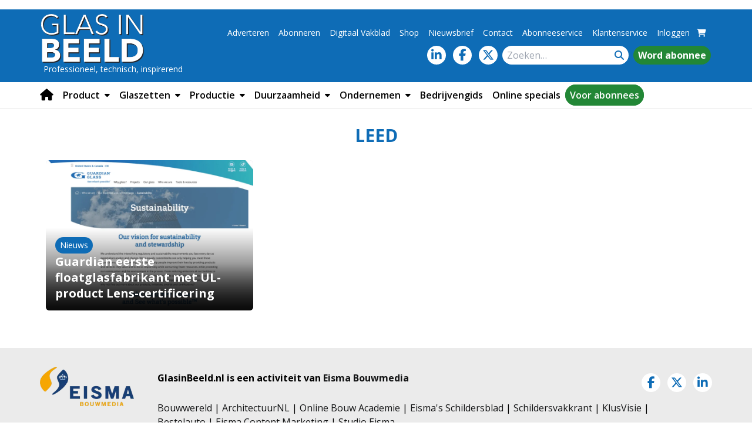

--- FILE ---
content_type: text/html; charset=UTF-8
request_url: https://www.glasinbeeld.nl/steekwoord/leed/
body_size: 23245
content:
<!DOCTYPE html>
<html lang="nl-NL">
<head>
	<meta charset="UTF-8">

	<meta name="viewport" content="width=device-width, initial-scale=1, shrink-to-fit=no">

	    <script type="text/javascript">
		function emg_framework_maybe_execute(callback, ...args){
			if(typeof window[callback] == "function") {
				return window[callback](...args);
			}
			return false;
		}
    </script>
    		<script type="text/javascript">
		/* <![CDATA[ */
		var gpt_vars = {"targeting":{"allowCookies":"false","tag":"leed","page_type":"archive"},"settings":{"allowCookies":false,"collapseEmptyDivs":true}};
		/* ]]> */
        document.addEventListener('DOMContentLoaded', function() {
            window.consentManager.onConsentUpdate((cookiesAllowed, trackingAllowed) => {
                gpt_vars.targeting.allowCookies = cookiesAllowed;
                gpt_vars.settings.allowCookies = cookiesAllowed;
            });
        });
        </script>
    <meta name='robots' content='index, follow, max-image-preview:large, max-snippet:-1, max-video-preview:-1' />
	<style>img:is([sizes="auto" i], [sizes^="auto," i]) { contain-intrinsic-size: 3000px 1500px }</style>
	<script type="text/javascript">
/* <![CDATA[ */
window.koko_analytics = {"url":"https:\/\/www.glasinbeeld.nl\/koko-analytics-collect.php","site_url":"https:\/\/www.glasinbeeld.nl","post_id":0,"path":"\/steekwoord\/leed\/","method":"cookie","use_cookie":true};
/* ]]> */
</script>

<!-- Google Tag Manager for WordPress by gtm4wp.com -->
<script data-cfasync="false" data-pagespeed-no-defer>
	var gtm4wp_datalayer_name = "dataLayer";
	var dataLayer = dataLayer || [];
	const gtm4wp_use_sku_instead = 1;
	const gtm4wp_currency = 'EUR';
	const gtm4wp_product_per_impression = 10;
	const gtm4wp_clear_ecommerce = false;
	const gtm4wp_datalayer_max_timeout = 2000;

	const gtm4wp_scrollerscript_debugmode         = false;
	const gtm4wp_scrollerscript_callbacktime      = 100;
	const gtm4wp_scrollerscript_readerlocation    = 150;
	const gtm4wp_scrollerscript_contentelementid  = "content";
	const gtm4wp_scrollerscript_scannertime       = 60;
</script>
<!-- End Google Tag Manager for WordPress by gtm4wp.com -->
	<!-- This site is optimized with the Yoast SEO plugin v26.8 - https://yoast.com/product/yoast-seo-wordpress/ -->
	<title>Tag: LEED &#8226; Glas in Beeld</title>
	<link rel="canonical" href="https://www.glasinbeeld.nl/steekwoord/leed/" />
	<meta property="og:locale" content="nl_NL" />
	<meta property="og:type" content="article" />
	<meta property="og:title" content="Tag: LEED &#8226; Glas in Beeld" />
	<meta property="og:url" content="https://www.glasinbeeld.nl/steekwoord/leed/" />
	<meta property="og:site_name" content="Glas in Beeld" />
	<script type="application/ld+json" class="yoast-schema-graph">{"@context":"https://schema.org","@graph":[{"@type":"CollectionPage","@id":"https://www.glasinbeeld.nl/steekwoord/leed/","url":"https://www.glasinbeeld.nl/steekwoord/leed/","name":"Tag: LEED &#8226; Glas in Beeld","isPartOf":{"@id":"https://www.glasinbeeld.nl/#website"},"primaryImageOfPage":{"@id":"https://www.glasinbeeld.nl/steekwoord/leed/#primaryimage"},"image":{"@id":"https://www.glasinbeeld.nl/steekwoord/leed/#primaryimage"},"thumbnailUrl":"https://www.glasinbeeld.nl/wp-content/uploads/2021/08/Schermafbeelding-2021-08-11-om-14.08.19.png","breadcrumb":{"@id":"https://www.glasinbeeld.nl/steekwoord/leed/#breadcrumb"},"inLanguage":"nl-NL"},{"@type":"ImageObject","inLanguage":"nl-NL","@id":"https://www.glasinbeeld.nl/steekwoord/leed/#primaryimage","url":"https://www.glasinbeeld.nl/wp-content/uploads/2021/08/Schermafbeelding-2021-08-11-om-14.08.19.png","contentUrl":"https://www.glasinbeeld.nl/wp-content/uploads/2021/08/Schermafbeelding-2021-08-11-om-14.08.19.png","width":1315,"height":956,"caption":"UL-product Lens"},{"@type":"BreadcrumbList","@id":"https://www.glasinbeeld.nl/steekwoord/leed/#breadcrumb","itemListElement":[{"@type":"ListItem","position":1,"name":"Home","item":"https://www.glasinbeeld.nl/"},{"@type":"ListItem","position":2,"name":"LEED"}]},{"@type":"WebSite","@id":"https://www.glasinbeeld.nl/#website","url":"https://www.glasinbeeld.nl/","name":"Glas in Beeld","description":"Professioneel, technisch, inspirerend","potentialAction":[{"@type":"SearchAction","target":{"@type":"EntryPoint","urlTemplate":"https://www.glasinbeeld.nl/?s={search_term_string}"},"query-input":{"@type":"PropertyValueSpecification","valueRequired":true,"valueName":"search_term_string"}}],"inLanguage":"nl-NL"}]}</script>
	<!-- / Yoast SEO plugin. -->


<link rel='dns-prefetch' href='//player.vimeo.com' />
<link rel='dns-prefetch' href='//w.soundcloud.com' />
<link rel='dns-prefetch' href='//fonts.googleapis.com' />
<link rel="alternate" type="application/rss+xml" title="Glas in Beeld &raquo; feed" href="https://www.glasinbeeld.nl/feed/" />
<link rel="alternate" type="application/rss+xml" title="Glas in Beeld &raquo; reacties feed" href="https://www.glasinbeeld.nl/comments/feed/" />
<link rel="alternate" type="application/rss+xml" title="Glas in Beeld &raquo; LEED tag feed" href="https://www.glasinbeeld.nl/steekwoord/leed/feed/" />
<!-- Start: Tracking code Marketing Automation -->
<script type="text/javascript">(function(o){var b="https://zippyfrog.co/anywhere/",t="300864819e4d4c64bc7583408f51ad77320792cf6de5477789a5a01d23239b8f",a=window.AutopilotAnywhere={_runQueue:[],run:function(){this._runQueue.push(arguments);}},c=encodeURIComponent,s="SCRIPT",d=document,l=d.getElementsByTagName(s)[0],p="t="+c(d.title||"")+"&u="+c(d.location.href||"")+"&r="+c(d.referrer||""),j="text/javascript",z,y;if(!window.Autopilot) window.Autopilot=a;if(o.app) p="devmode=true&"+p;z=function(src,asy){var e=d.createElement(s);e.src=src;e.type=j;e.async=asy;l.parentNode.insertBefore(e,l);};y=function(){z(b+t+'?'+p,true);};if(window.attachEvent){window.attachEvent("onload",y);}else{window.addEventListener("load",y,false);}})({});</script> 
<!-- End: Tracking code Marketing Automation --><script>
window.googlefc = window.googlefc || {};
window.googlefc.ccpa = window.googlefc.ccpa || {};
window.googlefc.callbackQueue = window.googlefc.callbackQueue || [];  
</script>

<!-- Start: Consent Fundings Choces Script -->
<script>(function(){/*

 Copyright The Closure Library Authors.
 SPDX-License-Identifier: Apache-2.0
*/
'use strict';var g=function(a){var b=0;return function(){return b<a.length?{done:!1,value:a[b++]}:{done:!0}}},l=this||self,m=/^[\w+/_-]+[=]{0,2}$/,p=null,q=function(){},r=function(a){var b=typeof a;if("object"==b)if(a){if(a instanceof Array)return"array";if(a instanceof Object)return b;var c=Object.prototype.toString.call(a);if("[object Window]"==c)return"object";if("[object Array]"==c||"number"==typeof a.length&&"undefined"!=typeof a.splice&&"undefined"!=typeof a.propertyIsEnumerable&&!a.propertyIsEnumerable("splice"))return"array";
if("[object Function]"==c||"undefined"!=typeof a.call&&"undefined"!=typeof a.propertyIsEnumerable&&!a.propertyIsEnumerable("call"))return"function"}else return"null";else if("function"==b&&"undefined"==typeof a.call)return"object";return b},u=function(a,b){function c(){}c.prototype=b.prototype;a.prototype=new c;a.prototype.constructor=a};var v=function(a,b){Object.defineProperty(l,a,{configurable:!1,get:function(){return b},set:q})};var y=function(a,b){this.b=a===w&&b||"";this.a=x},x={},w={};var aa=function(a,b){a.src=b instanceof y&&b.constructor===y&&b.a===x?b.b:"type_error:TrustedResourceUrl";if(null===p)b:{b=l.document;if((b=b.querySelector&&b.querySelector("script[nonce]"))&&(b=b.nonce||b.getAttribute("nonce"))&&m.test(b)){p=b;break b}p=""}b=p;b&&a.setAttribute("nonce",b)};var z=function(){return Math.floor(2147483648*Math.random()).toString(36)+Math.abs(Math.floor(2147483648*Math.random())^+new Date).toString(36)};var A=function(a,b){b=String(b);"application/xhtml+xml"===a.contentType&&(b=b.toLowerCase());return a.createElement(b)},B=function(a){this.a=a||l.document||document};B.prototype.appendChild=function(a,b){a.appendChild(b)};var C=function(a,b,c,d,e,f){try{var k=a.a,h=A(a.a,"SCRIPT");h.async=!0;aa(h,b);k.head.appendChild(h);h.addEventListener("load",function(){e();d&&k.head.removeChild(h)});h.addEventListener("error",function(){0<c?C(a,b,c-1,d,e,f):(d&&k.head.removeChild(h),f())})}catch(n){f()}};var ba=l.atob("aHR0cHM6Ly93d3cuZ3N0YXRpYy5jb20vaW1hZ2VzL2ljb25zL21hdGVyaWFsL3N5c3RlbS8xeC93YXJuaW5nX2FtYmVyXzI0ZHAucG5n"),ca=l.atob("WW91IGFyZSBzZWVpbmcgdGhpcyBtZXNzYWdlIGJlY2F1c2UgYWQgb3Igc2NyaXB0IGJsb2NraW5nIHNvZnR3YXJlIGlzIGludGVyZmVyaW5nIHdpdGggdGhpcyBwYWdlLg=="),da=l.atob("RGlzYWJsZSBhbnkgYWQgb3Igc2NyaXB0IGJsb2NraW5nIHNvZnR3YXJlLCB0aGVuIHJlbG9hZCB0aGlzIHBhZ2Uu"),ea=function(a,b,c){this.b=a;this.f=new B(this.b);this.a=null;this.c=[];this.g=!1;this.i=b;this.h=c},F=function(a){if(a.b.body&&!a.g){var b=
function(){D(a);l.setTimeout(function(){return E(a,3)},50)};C(a.f,a.i,2,!0,function(){l[a.h]||b()},b);a.g=!0}},D=function(a){for(var b=G(1,5),c=0;c<b;c++){var d=H(a);a.b.body.appendChild(d);a.c.push(d)}b=H(a);b.style.bottom="0";b.style.left="0";b.style.position="fixed";b.style.width=G(100,110).toString()+"%";b.style.zIndex=G(2147483544,2147483644).toString();b.style["background-color"]=I(249,259,242,252,219,229);b.style["box-shadow"]="0 0 12px #888";b.style.color=I(0,10,0,10,0,10);b.style.display=
"flex";b.style["justify-content"]="center";b.style["font-family"]="Roboto, Arial";c=H(a);c.style.width=G(80,85).toString()+"%";c.style.maxWidth=G(750,775).toString()+"px";c.style.margin="24px";c.style.display="flex";c.style["align-items"]="flex-start";c.style["justify-content"]="center";d=A(a.f.a,"IMG");d.className=z();d.src=ba;d.style.height="24px";d.style.width="24px";d.style["padding-right"]="16px";var e=H(a),f=H(a);f.style["font-weight"]="bold";f.textContent=ca;var k=H(a);k.textContent=da;J(a,
e,f);J(a,e,k);J(a,c,d);J(a,c,e);J(a,b,c);a.a=b;a.b.body.appendChild(a.a);b=G(1,5);for(c=0;c<b;c++)d=H(a),a.b.body.appendChild(d),a.c.push(d)},J=function(a,b,c){for(var d=G(1,5),e=0;e<d;e++){var f=H(a);b.appendChild(f)}b.appendChild(c);c=G(1,5);for(d=0;d<c;d++)e=H(a),b.appendChild(e)},G=function(a,b){return Math.floor(a+Math.random()*(b-a))},I=function(a,b,c,d,e,f){return"rgb("+G(Math.max(a,0),Math.min(b,255)).toString()+","+G(Math.max(c,0),Math.min(d,255)).toString()+","+G(Math.max(e,0),Math.min(f,
255)).toString()+")"},H=function(a){a=A(a.f.a,"DIV");a.className=z();return a},E=function(a,b){0>=b||null!=a.a&&0!=a.a.offsetHeight&&0!=a.a.offsetWidth||(fa(a),D(a),l.setTimeout(function(){return E(a,b-1)},50))},fa=function(a){var b=a.c;var c="undefined"!=typeof Symbol&&Symbol.iterator&&b[Symbol.iterator];b=c?c.call(b):{next:g(b)};for(c=b.next();!c.done;c=b.next())(c=c.value)&&c.parentNode&&c.parentNode.removeChild(c);a.c=[];(b=a.a)&&b.parentNode&&b.parentNode.removeChild(b);a.a=null};var ia=function(a,b,c,d,e){var f=ha(c),k=function(n){n.appendChild(f);l.setTimeout(function(){f?(0!==f.offsetHeight&&0!==f.offsetWidth?b():a(),f.parentNode&&f.parentNode.removeChild(f)):a()},d)},h=function(n){document.body?k(document.body):0<n?l.setTimeout(function(){h(n-1)},e):b()};h(3)},ha=function(a){var b=document.createElement("div");b.className=a;b.style.width="1px";b.style.height="1px";b.style.position="absolute";b.style.left="-10000px";b.style.top="-10000px";b.style.zIndex="-10000";return b};var K={},L=null;var M=function(){},N="function"==typeof Uint8Array,O=function(a,b){a.b=null;b||(b=[]);a.j=void 0;a.f=-1;a.a=b;a:{if(b=a.a.length){--b;var c=a.a[b];if(!(null===c||"object"!=typeof c||Array.isArray(c)||N&&c instanceof Uint8Array)){a.g=b-a.f;a.c=c;break a}}a.g=Number.MAX_VALUE}a.i={}},P=[],Q=function(a,b){if(b<a.g){b+=a.f;var c=a.a[b];return c===P?a.a[b]=[]:c}if(a.c)return c=a.c[b],c===P?a.c[b]=[]:c},R=function(a,b,c){a.b||(a.b={});if(!a.b[c]){var d=Q(a,c);d&&(a.b[c]=new b(d))}return a.b[c]};
M.prototype.h=N?function(){var a=Uint8Array.prototype.toJSON;Uint8Array.prototype.toJSON=function(){var b;void 0===b&&(b=0);if(!L){L={};for(var c="ABCDEFGHIJKLMNOPQRSTUVWXYZabcdefghijklmnopqrstuvwxyz0123456789".split(""),d=["+/=","+/","-_=","-_.","-_"],e=0;5>e;e++){var f=c.concat(d[e].split(""));K[e]=f;for(var k=0;k<f.length;k++){var h=f[k];void 0===L[h]&&(L[h]=k)}}}b=K[b];c=[];for(d=0;d<this.length;d+=3){var n=this[d],t=(e=d+1<this.length)?this[d+1]:0;h=(f=d+2<this.length)?this[d+2]:0;k=n>>2;n=(n&
3)<<4|t>>4;t=(t&15)<<2|h>>6;h&=63;f||(h=64,e||(t=64));c.push(b[k],b[n],b[t]||"",b[h]||"")}return c.join("")};try{return JSON.stringify(this.a&&this.a,S)}finally{Uint8Array.prototype.toJSON=a}}:function(){return JSON.stringify(this.a&&this.a,S)};var S=function(a,b){return"number"!==typeof b||!isNaN(b)&&Infinity!==b&&-Infinity!==b?b:String(b)};M.prototype.toString=function(){return this.a.toString()};var T=function(a){O(this,a)};u(T,M);var U=function(a){O(this,a)};u(U,M);var ja=function(a,b){this.c=new B(a);var c=R(b,T,5);c=new y(w,Q(c,4)||"");this.b=new ea(a,c,Q(b,4));this.a=b},ka=function(a,b,c,d){b=new T(b?JSON.parse(b):null);b=new y(w,Q(b,4)||"");C(a.c,b,3,!1,c,function(){ia(function(){F(a.b);d(!1)},function(){d(!0)},Q(a.a,2),Q(a.a,3),Q(a.a,1))})};var la=function(a,b){V(a,"internal_api_load_with_sb",function(c,d,e){ka(b,c,d,e)});V(a,"internal_api_sb",function(){F(b.b)})},V=function(a,b,c){a=l.btoa(a+b);v(a,c)},W=function(a,b,c){for(var d=[],e=2;e<arguments.length;++e)d[e-2]=arguments[e];e=l.btoa(a+b);e=l[e];if("function"==r(e))e.apply(null,d);else throw Error("API not exported.");};var X=function(a){O(this,a)};u(X,M);var Y=function(a){this.h=window;this.a=a;this.b=Q(this.a,1);this.f=R(this.a,T,2);this.g=R(this.a,U,3);this.c=!1};Y.prototype.start=function(){ma();var a=new ja(this.h.document,this.g);la(this.b,a);na(this)};
var ma=function(){var a=function(){if(!l.frames.googlefcPresent)if(document.body){var b=document.createElement("iframe");b.style.display="none";b.style.width="0px";b.style.height="0px";b.style.border="none";b.style.zIndex="-1000";b.style.left="-1000px";b.style.top="-1000px";b.name="googlefcPresent";document.body.appendChild(b)}else l.setTimeout(a,5)};a()},na=function(a){var b=Date.now();W(a.b,"internal_api_load_with_sb",a.f.h(),function(){var c;var d=a.b,e=l[l.btoa(d+"loader_js")];if(e){e=l.atob(e);
e=parseInt(e,10);d=l.btoa(d+"loader_js").split(".");var f=l;d[0]in f||"undefined"==typeof f.execScript||f.execScript("var "+d[0]);for(;d.length&&(c=d.shift());)d.length?f[c]&&f[c]!==Object.prototype[c]?f=f[c]:f=f[c]={}:f[c]=null;c=Math.abs(b-e);c=1728E5>c?0:c}else c=-1;0!=c&&(W(a.b,"internal_api_sb"),Z(a,Q(a.a,6)))},function(c){Z(a,c?Q(a.a,4):Q(a.a,5))})},Z=function(a,b){a.c||(a.c=!0,a=new l.XMLHttpRequest,a.open("GET",b,!0),a.send())};(function(a,b){l[a]=function(c){for(var d=[],e=0;e<arguments.length;++e)d[e-0]=arguments[e];l[a]=q;b.apply(null,d)}})("__d3lUW8vwsKlB__",function(a){"function"==typeof window.atob&&(a=window.atob(a),a=new X(a?JSON.parse(a):null),(new Y(a)).start())});}).call(this);

window.__d3lUW8vwsKlB__("[base64]");</script>
<!-- End: Consent Fundings Choces Script -->	<script>
    const emgfFcAdvanced = true;
    const emgfFcPendingEcommerceEvents = [];

    if(emgfFcAdvanced) {
        window.dataLayer = window.dataLayer || [];
        const originalPush = window.dataLayer.push;
        window.dataLayer.push = function(obj) {
            if (obj.event && obj.ecommerce) {
                emgfFcPendingEcommerceEvents.push(obj);
                return;
            }
            return originalPush.apply(this, arguments);
        };
    }

    document.addEventListener('DOMContentLoaded', () => {
        window.consentManager.init();

        window.consentManager.onConsentUpdate((cookiesAllowed, trackingAllowed) => {
            const setConsentValues = (isGranted) => ({
                'functionality_storage': isGranted ? 'granted' : 'denied',
                'personalization_storage': isGranted ? 'granted' : 'denied',
                'analytics_storage': isGranted ? 'granted' : 'denied',
                'security_storage': isGranted ? 'granted' : 'denied',
                'ad_storage': isGranted && trackingAllowed ? 'granted' : 'denied',
                'ad_personalization': isGranted && trackingAllowed ? 'granted' : 'denied',
                'ad_user_data': isGranted && trackingAllowed ? 'granted' : 'denied',
            });

            let consent = setConsentValues(cookiesAllowed);

            if(trackingAllowed) {
                consent['analytics_storage'] = 'granted';
                consent['personalization_storage'] = 'granted';
            }

            gtag('consent', 'update', consent);

            if(emgfFcAdvanced) {
                window.dataLayer.push({ 'event': 'consent_update_complete' });

                if(emgfFcPendingEcommerceEvents.length > 0) {
                    emgfFcPendingEcommerceEvents.forEach(obj => {
                        window.dataLayer.push(obj);
                    });
                }
            }
        });

        if(emgfFcAdvanced) {
    		window.addEventListener('emgf_fc_loaded', function() {
    			window.dataLayer.push({ 'event': 'ga4_config_ready' });
    		});
        }
    })

    async function emg_framework_is_cookies_allowed() {
        var ConsentManager = window.consentManager;

        const consentStatus = ConsentManager.isConsentGiven();

        return consentStatus.cookies;
	}

	async function emg_framework_is_tracking_allowed() {
        var ConsentManager = window.consentManager;

		const consentStatus = ConsentManager.isConsentGiven();

        return consentStatus.tracking;
	}
	</script>
	<script type="text/javascript">
/* <![CDATA[ */
window._wpemojiSettings = {"baseUrl":"https:\/\/s.w.org\/images\/core\/emoji\/16.0.1\/72x72\/","ext":".png","svgUrl":"https:\/\/s.w.org\/images\/core\/emoji\/16.0.1\/svg\/","svgExt":".svg","source":{"concatemoji":"https:\/\/www.glasinbeeld.nl\/wp-includes\/js\/wp-emoji-release.min.js?ver=6.8.3"}};
/*! This file is auto-generated */
!function(s,n){var o,i,e;function c(e){try{var t={supportTests:e,timestamp:(new Date).valueOf()};sessionStorage.setItem(o,JSON.stringify(t))}catch(e){}}function p(e,t,n){e.clearRect(0,0,e.canvas.width,e.canvas.height),e.fillText(t,0,0);var t=new Uint32Array(e.getImageData(0,0,e.canvas.width,e.canvas.height).data),a=(e.clearRect(0,0,e.canvas.width,e.canvas.height),e.fillText(n,0,0),new Uint32Array(e.getImageData(0,0,e.canvas.width,e.canvas.height).data));return t.every(function(e,t){return e===a[t]})}function u(e,t){e.clearRect(0,0,e.canvas.width,e.canvas.height),e.fillText(t,0,0);for(var n=e.getImageData(16,16,1,1),a=0;a<n.data.length;a++)if(0!==n.data[a])return!1;return!0}function f(e,t,n,a){switch(t){case"flag":return n(e,"\ud83c\udff3\ufe0f\u200d\u26a7\ufe0f","\ud83c\udff3\ufe0f\u200b\u26a7\ufe0f")?!1:!n(e,"\ud83c\udde8\ud83c\uddf6","\ud83c\udde8\u200b\ud83c\uddf6")&&!n(e,"\ud83c\udff4\udb40\udc67\udb40\udc62\udb40\udc65\udb40\udc6e\udb40\udc67\udb40\udc7f","\ud83c\udff4\u200b\udb40\udc67\u200b\udb40\udc62\u200b\udb40\udc65\u200b\udb40\udc6e\u200b\udb40\udc67\u200b\udb40\udc7f");case"emoji":return!a(e,"\ud83e\udedf")}return!1}function g(e,t,n,a){var r="undefined"!=typeof WorkerGlobalScope&&self instanceof WorkerGlobalScope?new OffscreenCanvas(300,150):s.createElement("canvas"),o=r.getContext("2d",{willReadFrequently:!0}),i=(o.textBaseline="top",o.font="600 32px Arial",{});return e.forEach(function(e){i[e]=t(o,e,n,a)}),i}function t(e){var t=s.createElement("script");t.src=e,t.defer=!0,s.head.appendChild(t)}"undefined"!=typeof Promise&&(o="wpEmojiSettingsSupports",i=["flag","emoji"],n.supports={everything:!0,everythingExceptFlag:!0},e=new Promise(function(e){s.addEventListener("DOMContentLoaded",e,{once:!0})}),new Promise(function(t){var n=function(){try{var e=JSON.parse(sessionStorage.getItem(o));if("object"==typeof e&&"number"==typeof e.timestamp&&(new Date).valueOf()<e.timestamp+604800&&"object"==typeof e.supportTests)return e.supportTests}catch(e){}return null}();if(!n){if("undefined"!=typeof Worker&&"undefined"!=typeof OffscreenCanvas&&"undefined"!=typeof URL&&URL.createObjectURL&&"undefined"!=typeof Blob)try{var e="postMessage("+g.toString()+"("+[JSON.stringify(i),f.toString(),p.toString(),u.toString()].join(",")+"));",a=new Blob([e],{type:"text/javascript"}),r=new Worker(URL.createObjectURL(a),{name:"wpTestEmojiSupports"});return void(r.onmessage=function(e){c(n=e.data),r.terminate(),t(n)})}catch(e){}c(n=g(i,f,p,u))}t(n)}).then(function(e){for(var t in e)n.supports[t]=e[t],n.supports.everything=n.supports.everything&&n.supports[t],"flag"!==t&&(n.supports.everythingExceptFlag=n.supports.everythingExceptFlag&&n.supports[t]);n.supports.everythingExceptFlag=n.supports.everythingExceptFlag&&!n.supports.flag,n.DOMReady=!1,n.readyCallback=function(){n.DOMReady=!0}}).then(function(){return e}).then(function(){var e;n.supports.everything||(n.readyCallback(),(e=n.source||{}).concatemoji?t(e.concatemoji):e.wpemoji&&e.twemoji&&(t(e.twemoji),t(e.wpemoji)))}))}((window,document),window._wpemojiSettings);
/* ]]> */
</script>

<style id='wp-emoji-styles-inline-css' type='text/css'>

	img.wp-smiley, img.emoji {
		display: inline !important;
		border: none !important;
		box-shadow: none !important;
		height: 1em !important;
		width: 1em !important;
		margin: 0 0.07em !important;
		vertical-align: -0.1em !important;
		background: none !important;
		padding: 0 !important;
	}
</style>
<link rel='stylesheet' id='wp-block-library-css' href='https://www.glasinbeeld.nl/wp-includes/css/dist/block-library/style.min.css?ver=6.8.3' type='text/css' media='all' />
<style id='wp-block-library-theme-inline-css' type='text/css'>
.wp-block-audio :where(figcaption){color:#555;font-size:13px;text-align:center}.is-dark-theme .wp-block-audio :where(figcaption){color:#ffffffa6}.wp-block-audio{margin:0 0 1em}.wp-block-code{border:1px solid #ccc;border-radius:4px;font-family:Menlo,Consolas,monaco,monospace;padding:.8em 1em}.wp-block-embed :where(figcaption){color:#555;font-size:13px;text-align:center}.is-dark-theme .wp-block-embed :where(figcaption){color:#ffffffa6}.wp-block-embed{margin:0 0 1em}.blocks-gallery-caption{color:#555;font-size:13px;text-align:center}.is-dark-theme .blocks-gallery-caption{color:#ffffffa6}:root :where(.wp-block-image figcaption){color:#555;font-size:13px;text-align:center}.is-dark-theme :root :where(.wp-block-image figcaption){color:#ffffffa6}.wp-block-image{margin:0 0 1em}.wp-block-pullquote{border-bottom:4px solid;border-top:4px solid;color:currentColor;margin-bottom:1.75em}.wp-block-pullquote cite,.wp-block-pullquote footer,.wp-block-pullquote__citation{color:currentColor;font-size:.8125em;font-style:normal;text-transform:uppercase}.wp-block-quote{border-left:.25em solid;margin:0 0 1.75em;padding-left:1em}.wp-block-quote cite,.wp-block-quote footer{color:currentColor;font-size:.8125em;font-style:normal;position:relative}.wp-block-quote:where(.has-text-align-right){border-left:none;border-right:.25em solid;padding-left:0;padding-right:1em}.wp-block-quote:where(.has-text-align-center){border:none;padding-left:0}.wp-block-quote.is-large,.wp-block-quote.is-style-large,.wp-block-quote:where(.is-style-plain){border:none}.wp-block-search .wp-block-search__label{font-weight:700}.wp-block-search__button{border:1px solid #ccc;padding:.375em .625em}:where(.wp-block-group.has-background){padding:1.25em 2.375em}.wp-block-separator.has-css-opacity{opacity:.4}.wp-block-separator{border:none;border-bottom:2px solid;margin-left:auto;margin-right:auto}.wp-block-separator.has-alpha-channel-opacity{opacity:1}.wp-block-separator:not(.is-style-wide):not(.is-style-dots){width:100px}.wp-block-separator.has-background:not(.is-style-dots){border-bottom:none;height:1px}.wp-block-separator.has-background:not(.is-style-wide):not(.is-style-dots){height:2px}.wp-block-table{margin:0 0 1em}.wp-block-table td,.wp-block-table th{word-break:normal}.wp-block-table :where(figcaption){color:#555;font-size:13px;text-align:center}.is-dark-theme .wp-block-table :where(figcaption){color:#ffffffa6}.wp-block-video :where(figcaption){color:#555;font-size:13px;text-align:center}.is-dark-theme .wp-block-video :where(figcaption){color:#ffffffa6}.wp-block-video{margin:0 0 1em}:root :where(.wp-block-template-part.has-background){margin-bottom:0;margin-top:0;padding:1.25em 2.375em}
</style>
<style id='emg-customizer-testimonials-style-inline-css' type='text/css'>
.emg-customizer-testimonials-block{margin:2rem 0}.emg-customizer-testimonials-block .overlap-section{position:relative}.emg-customizer-testimonials-block .carousel{align-items:stretch;display:flex}.emg-customizer-testimonials-block .testimonial-content{margin-left:auto;margin-right:auto;max-width:768px}.emg-customizer-testimonials-block .quote-symbol{color:rgba(0,0,0,.4);margin-bottom:1rem}.emg-customizer-testimonials-block .quote{color:rgba(0,0,0,.9);font-size:1.25rem;line-height:1.75rem;margin-bottom:2rem}.emg-customizer-testimonials-block .author{align-items:center;display:flex;gap:1rem}.emg-customizer-testimonials-block .avatar{background-position:50%;background-size:cover;border-radius:50%;height:65px;width:65px}.emg-customizer-testimonials-block .name{color:var(--primary);font-size:1rem;font-weight:600}.emg-customizer-testimonials-block .nav-container{align-items:center;display:flex;gap:.5rem;justify-content:center;margin-top:.5rem}.emg-customizer-testimonials-block .dot{color:rgba(0,0,0,.4)}.emg-customizer-testimonials-block .dot.tns-nav-active{color:rgba(0,0,0,.9)}.emg-customizer-testimonials-block .dot-icon{height:.625rem;width:.625rem}

/*# sourceMappingURL=block.css.map*/
</style>
<style id='global-styles-inline-css' type='text/css'>
:root{--wp--preset--aspect-ratio--square: 1;--wp--preset--aspect-ratio--4-3: 4/3;--wp--preset--aspect-ratio--3-4: 3/4;--wp--preset--aspect-ratio--3-2: 3/2;--wp--preset--aspect-ratio--2-3: 2/3;--wp--preset--aspect-ratio--16-9: 16/9;--wp--preset--aspect-ratio--9-16: 9/16;--wp--preset--color--black: #000000;--wp--preset--color--cyan-bluish-gray: #abb8c3;--wp--preset--color--white: #ffffff;--wp--preset--color--pale-pink: #f78da7;--wp--preset--color--vivid-red: #cf2e2e;--wp--preset--color--luminous-vivid-orange: #ff6900;--wp--preset--color--luminous-vivid-amber: #fcb900;--wp--preset--color--light-green-cyan: #7bdcb5;--wp--preset--color--vivid-green-cyan: #00d084;--wp--preset--color--pale-cyan-blue: #8ed1fc;--wp--preset--color--vivid-cyan-blue: #0693e3;--wp--preset--color--vivid-purple: #9b51e0;--wp--preset--color--foreground: #000000;--wp--preset--color--background: #ffffff;--wp--preset--color--primary: #0e6cb6;--wp--preset--color--primary-light: #f1f9ff;--wp--preset--color--secondary: #dae9f6;--wp--preset--color--premium: #228736;--wp--preset--color--premium-light: #f4fef1;--wp--preset--color--lightest-gray: #ebebeb;--wp--preset--color--light-gray: #ebebeb;--wp--preset--color--medium-gray: #c0c0c0;--wp--preset--color--dark-gray: #404040;--wp--preset--color--dark: #232425;--wp--preset--gradient--vivid-cyan-blue-to-vivid-purple: linear-gradient(135deg,rgba(6,147,227,1) 0%,rgb(155,81,224) 100%);--wp--preset--gradient--light-green-cyan-to-vivid-green-cyan: linear-gradient(135deg,rgb(122,220,180) 0%,rgb(0,208,130) 100%);--wp--preset--gradient--luminous-vivid-amber-to-luminous-vivid-orange: linear-gradient(135deg,rgba(252,185,0,1) 0%,rgba(255,105,0,1) 100%);--wp--preset--gradient--luminous-vivid-orange-to-vivid-red: linear-gradient(135deg,rgba(255,105,0,1) 0%,rgb(207,46,46) 100%);--wp--preset--gradient--very-light-gray-to-cyan-bluish-gray: linear-gradient(135deg,rgb(238,238,238) 0%,rgb(169,184,195) 100%);--wp--preset--gradient--cool-to-warm-spectrum: linear-gradient(135deg,rgb(74,234,220) 0%,rgb(151,120,209) 20%,rgb(207,42,186) 40%,rgb(238,44,130) 60%,rgb(251,105,98) 80%,rgb(254,248,76) 100%);--wp--preset--gradient--blush-light-purple: linear-gradient(135deg,rgb(255,206,236) 0%,rgb(152,150,240) 100%);--wp--preset--gradient--blush-bordeaux: linear-gradient(135deg,rgb(254,205,165) 0%,rgb(254,45,45) 50%,rgb(107,0,62) 100%);--wp--preset--gradient--luminous-dusk: linear-gradient(135deg,rgb(255,203,112) 0%,rgb(199,81,192) 50%,rgb(65,88,208) 100%);--wp--preset--gradient--pale-ocean: linear-gradient(135deg,rgb(255,245,203) 0%,rgb(182,227,212) 50%,rgb(51,167,181) 100%);--wp--preset--gradient--electric-grass: linear-gradient(135deg,rgb(202,248,128) 0%,rgb(113,206,126) 100%);--wp--preset--gradient--midnight: linear-gradient(135deg,rgb(2,3,129) 0%,rgb(40,116,252) 100%);--wp--preset--font-size--small: .875rem;--wp--preset--font-size--medium: 1rem;--wp--preset--font-size--large: 1.25rem;--wp--preset--font-size--x-large: clamp(1.5rem, 3vw, 2.5rem);--wp--preset--font-family--default: Open Sans, Arial, sans-serif;--wp--preset--spacing--20: 0.44rem;--wp--preset--spacing--30: 0.67rem;--wp--preset--spacing--40: 1rem;--wp--preset--spacing--50: 1.5rem;--wp--preset--spacing--60: 2.25rem;--wp--preset--spacing--70: 3.38rem;--wp--preset--spacing--80: 5.06rem;--wp--preset--shadow--natural: 6px 6px 9px rgba(0, 0, 0, 0.2);--wp--preset--shadow--deep: 12px 12px 50px rgba(0, 0, 0, 0.4);--wp--preset--shadow--sharp: 6px 6px 0px rgba(0, 0, 0, 0.2);--wp--preset--shadow--outlined: 6px 6px 0px -3px rgba(255, 255, 255, 1), 6px 6px rgba(0, 0, 0, 1);--wp--preset--shadow--crisp: 6px 6px 0px rgba(0, 0, 0, 1);}:root { --wp--style--global--content-size: 1280px;--wp--style--global--wide-size: 1600px; }:where(body) { margin: 0; }.wp-site-blocks > .alignleft { float: left; margin-right: 2em; }.wp-site-blocks > .alignright { float: right; margin-left: 2em; }.wp-site-blocks > .aligncenter { justify-content: center; margin-left: auto; margin-right: auto; }:where(.wp-site-blocks) > * { margin-block-start: 1.5rem; margin-block-end: 0; }:where(.wp-site-blocks) > :first-child { margin-block-start: 0; }:where(.wp-site-blocks) > :last-child { margin-block-end: 0; }:root { --wp--style--block-gap: 1.5rem; }:root :where(.is-layout-flow) > :first-child{margin-block-start: 0;}:root :where(.is-layout-flow) > :last-child{margin-block-end: 0;}:root :where(.is-layout-flow) > *{margin-block-start: 1.5rem;margin-block-end: 0;}:root :where(.is-layout-constrained) > :first-child{margin-block-start: 0;}:root :where(.is-layout-constrained) > :last-child{margin-block-end: 0;}:root :where(.is-layout-constrained) > *{margin-block-start: 1.5rem;margin-block-end: 0;}:root :where(.is-layout-flex){gap: 1.5rem;}:root :where(.is-layout-grid){gap: 1.5rem;}.is-layout-flow > .alignleft{float: left;margin-inline-start: 0;margin-inline-end: 2em;}.is-layout-flow > .alignright{float: right;margin-inline-start: 2em;margin-inline-end: 0;}.is-layout-flow > .aligncenter{margin-left: auto !important;margin-right: auto !important;}.is-layout-constrained > .alignleft{float: left;margin-inline-start: 0;margin-inline-end: 2em;}.is-layout-constrained > .alignright{float: right;margin-inline-start: 2em;margin-inline-end: 0;}.is-layout-constrained > .aligncenter{margin-left: auto !important;margin-right: auto !important;}.is-layout-constrained > :where(:not(.alignleft):not(.alignright):not(.alignfull)){max-width: var(--wp--style--global--content-size);margin-left: auto !important;margin-right: auto !important;}.is-layout-constrained > .alignwide{max-width: var(--wp--style--global--wide-size);}body .is-layout-flex{display: flex;}.is-layout-flex{flex-wrap: wrap;align-items: center;}.is-layout-flex > :is(*, div){margin: 0;}body .is-layout-grid{display: grid;}.is-layout-grid > :is(*, div){margin: 0;}body{font-family: var(--wp--preset--font-family--default);padding-top: 0px;padding-right: 0px;padding-bottom: 0px;padding-left: 0px;}a:where(:not(.wp-element-button)){text-decoration: underline;}h1, h2, h3, h4, h5, h6{font-family: var(--wp--preset--font-family--default);}:root :where(.wp-element-button, .wp-block-button__link){background-color: #32373c;border-width: 0;color: #fff;font-family: inherit;font-size: inherit;line-height: inherit;padding: calc(0.667em + 2px) calc(1.333em + 2px);text-decoration: none;}.has-black-color{color: var(--wp--preset--color--black) !important;}.has-cyan-bluish-gray-color{color: var(--wp--preset--color--cyan-bluish-gray) !important;}.has-white-color{color: var(--wp--preset--color--white) !important;}.has-pale-pink-color{color: var(--wp--preset--color--pale-pink) !important;}.has-vivid-red-color{color: var(--wp--preset--color--vivid-red) !important;}.has-luminous-vivid-orange-color{color: var(--wp--preset--color--luminous-vivid-orange) !important;}.has-luminous-vivid-amber-color{color: var(--wp--preset--color--luminous-vivid-amber) !important;}.has-light-green-cyan-color{color: var(--wp--preset--color--light-green-cyan) !important;}.has-vivid-green-cyan-color{color: var(--wp--preset--color--vivid-green-cyan) !important;}.has-pale-cyan-blue-color{color: var(--wp--preset--color--pale-cyan-blue) !important;}.has-vivid-cyan-blue-color{color: var(--wp--preset--color--vivid-cyan-blue) !important;}.has-vivid-purple-color{color: var(--wp--preset--color--vivid-purple) !important;}.has-foreground-color{color: var(--wp--preset--color--foreground) !important;}.has-background-color{color: var(--wp--preset--color--background) !important;}.has-primary-color{color: var(--wp--preset--color--primary) !important;}.has-primary-light-color{color: var(--wp--preset--color--primary-light) !important;}.has-secondary-color{color: var(--wp--preset--color--secondary) !important;}.has-premium-color{color: var(--wp--preset--color--premium) !important;}.has-premium-light-color{color: var(--wp--preset--color--premium-light) !important;}.has-lightest-gray-color{color: var(--wp--preset--color--lightest-gray) !important;}.has-light-gray-color{color: var(--wp--preset--color--light-gray) !important;}.has-medium-gray-color{color: var(--wp--preset--color--medium-gray) !important;}.has-dark-gray-color{color: var(--wp--preset--color--dark-gray) !important;}.has-dark-color{color: var(--wp--preset--color--dark) !important;}.has-black-background-color{background-color: var(--wp--preset--color--black) !important;}.has-cyan-bluish-gray-background-color{background-color: var(--wp--preset--color--cyan-bluish-gray) !important;}.has-white-background-color{background-color: var(--wp--preset--color--white) !important;}.has-pale-pink-background-color{background-color: var(--wp--preset--color--pale-pink) !important;}.has-vivid-red-background-color{background-color: var(--wp--preset--color--vivid-red) !important;}.has-luminous-vivid-orange-background-color{background-color: var(--wp--preset--color--luminous-vivid-orange) !important;}.has-luminous-vivid-amber-background-color{background-color: var(--wp--preset--color--luminous-vivid-amber) !important;}.has-light-green-cyan-background-color{background-color: var(--wp--preset--color--light-green-cyan) !important;}.has-vivid-green-cyan-background-color{background-color: var(--wp--preset--color--vivid-green-cyan) !important;}.has-pale-cyan-blue-background-color{background-color: var(--wp--preset--color--pale-cyan-blue) !important;}.has-vivid-cyan-blue-background-color{background-color: var(--wp--preset--color--vivid-cyan-blue) !important;}.has-vivid-purple-background-color{background-color: var(--wp--preset--color--vivid-purple) !important;}.has-foreground-background-color{background-color: var(--wp--preset--color--foreground) !important;}.has-background-background-color{background-color: var(--wp--preset--color--background) !important;}.has-primary-background-color{background-color: var(--wp--preset--color--primary) !important;}.has-primary-light-background-color{background-color: var(--wp--preset--color--primary-light) !important;}.has-secondary-background-color{background-color: var(--wp--preset--color--secondary) !important;}.has-premium-background-color{background-color: var(--wp--preset--color--premium) !important;}.has-premium-light-background-color{background-color: var(--wp--preset--color--premium-light) !important;}.has-lightest-gray-background-color{background-color: var(--wp--preset--color--lightest-gray) !important;}.has-light-gray-background-color{background-color: var(--wp--preset--color--light-gray) !important;}.has-medium-gray-background-color{background-color: var(--wp--preset--color--medium-gray) !important;}.has-dark-gray-background-color{background-color: var(--wp--preset--color--dark-gray) !important;}.has-dark-background-color{background-color: var(--wp--preset--color--dark) !important;}.has-black-border-color{border-color: var(--wp--preset--color--black) !important;}.has-cyan-bluish-gray-border-color{border-color: var(--wp--preset--color--cyan-bluish-gray) !important;}.has-white-border-color{border-color: var(--wp--preset--color--white) !important;}.has-pale-pink-border-color{border-color: var(--wp--preset--color--pale-pink) !important;}.has-vivid-red-border-color{border-color: var(--wp--preset--color--vivid-red) !important;}.has-luminous-vivid-orange-border-color{border-color: var(--wp--preset--color--luminous-vivid-orange) !important;}.has-luminous-vivid-amber-border-color{border-color: var(--wp--preset--color--luminous-vivid-amber) !important;}.has-light-green-cyan-border-color{border-color: var(--wp--preset--color--light-green-cyan) !important;}.has-vivid-green-cyan-border-color{border-color: var(--wp--preset--color--vivid-green-cyan) !important;}.has-pale-cyan-blue-border-color{border-color: var(--wp--preset--color--pale-cyan-blue) !important;}.has-vivid-cyan-blue-border-color{border-color: var(--wp--preset--color--vivid-cyan-blue) !important;}.has-vivid-purple-border-color{border-color: var(--wp--preset--color--vivid-purple) !important;}.has-foreground-border-color{border-color: var(--wp--preset--color--foreground) !important;}.has-background-border-color{border-color: var(--wp--preset--color--background) !important;}.has-primary-border-color{border-color: var(--wp--preset--color--primary) !important;}.has-primary-light-border-color{border-color: var(--wp--preset--color--primary-light) !important;}.has-secondary-border-color{border-color: var(--wp--preset--color--secondary) !important;}.has-premium-border-color{border-color: var(--wp--preset--color--premium) !important;}.has-premium-light-border-color{border-color: var(--wp--preset--color--premium-light) !important;}.has-lightest-gray-border-color{border-color: var(--wp--preset--color--lightest-gray) !important;}.has-light-gray-border-color{border-color: var(--wp--preset--color--light-gray) !important;}.has-medium-gray-border-color{border-color: var(--wp--preset--color--medium-gray) !important;}.has-dark-gray-border-color{border-color: var(--wp--preset--color--dark-gray) !important;}.has-dark-border-color{border-color: var(--wp--preset--color--dark) !important;}.has-vivid-cyan-blue-to-vivid-purple-gradient-background{background: var(--wp--preset--gradient--vivid-cyan-blue-to-vivid-purple) !important;}.has-light-green-cyan-to-vivid-green-cyan-gradient-background{background: var(--wp--preset--gradient--light-green-cyan-to-vivid-green-cyan) !important;}.has-luminous-vivid-amber-to-luminous-vivid-orange-gradient-background{background: var(--wp--preset--gradient--luminous-vivid-amber-to-luminous-vivid-orange) !important;}.has-luminous-vivid-orange-to-vivid-red-gradient-background{background: var(--wp--preset--gradient--luminous-vivid-orange-to-vivid-red) !important;}.has-very-light-gray-to-cyan-bluish-gray-gradient-background{background: var(--wp--preset--gradient--very-light-gray-to-cyan-bluish-gray) !important;}.has-cool-to-warm-spectrum-gradient-background{background: var(--wp--preset--gradient--cool-to-warm-spectrum) !important;}.has-blush-light-purple-gradient-background{background: var(--wp--preset--gradient--blush-light-purple) !important;}.has-blush-bordeaux-gradient-background{background: var(--wp--preset--gradient--blush-bordeaux) !important;}.has-luminous-dusk-gradient-background{background: var(--wp--preset--gradient--luminous-dusk) !important;}.has-pale-ocean-gradient-background{background: var(--wp--preset--gradient--pale-ocean) !important;}.has-electric-grass-gradient-background{background: var(--wp--preset--gradient--electric-grass) !important;}.has-midnight-gradient-background{background: var(--wp--preset--gradient--midnight) !important;}.has-small-font-size{font-size: var(--wp--preset--font-size--small) !important;}.has-medium-font-size{font-size: var(--wp--preset--font-size--medium) !important;}.has-large-font-size{font-size: var(--wp--preset--font-size--large) !important;}.has-x-large-font-size{font-size: var(--wp--preset--font-size--x-large) !important;}.has-default-font-family{font-family: var(--wp--preset--font-family--default) !important;}
:root :where(.wp-block-button .wp-block-button__link){background-color: var(--wp--preset--color--primary);border-radius: 1.5em;color: var(--wp--preset--color--white);font-size: var(--wp--preset--font-size--medium);font-weight: bold;padding-top: var(--wp--preset--spacing--30) !important;padding-right: clamp(1.5rem, 3vw, var(--wp--preset--spacing--50)) !important;padding-bottom: var(--wp--preset--spacing--30) !important;padding-left: clamp(1.5rem, 3vw, var(--wp--preset--spacing--50)) !important;}
:root :where(.wp-block-pullquote){font-size: 1.5em;line-height: 1.6;}
:root :where(p){font-family: var(--wp--preset--font-family--default);}
</style>
<link rel='stylesheet' id='bsa-public-css-css' href='https://www.glasinbeeld.nl/wp-content/plugins/bondis-subscriptions-api/versionFolder1.6.5/base/css/bsa-public-css.css?ver=1.6.5' type='text/css' media='all' />
<link rel='stylesheet' id='bsa-front-end-css-css' href='https://www.glasinbeeld.nl/wp-content/plugins/bondis-subscriptions-api/versionFolder1.6.5/base/css/bsa-front-end-css.css?ver=1.6.5' type='text/css' media='all' />
<link rel='stylesheet' id='emg-framework-css' href='https://www.glasinbeeld.nl/wp-content/plugins/emg-framework/assets/css/emg-framework-public.min.css?id=b7dff15a1581c7a3ae5cde1a7e927c52&#038;ver=4.39.4' type='text/css' media='all' />
<link rel='stylesheet' id='lightslider-css' href='https://www.glasinbeeld.nl/wp-content/plugins/emg-framework/assets/lightslider/css/lightslider.min.css?ver=1.1.3' type='text/css' media='all' />
<link rel='stylesheet' id='flexslider-css' href='https://www.glasinbeeld.nl/wp-content/plugins/emg-premium/assets/css/flexslider.css?ver=4.1.1' type='text/css' media='all' />
<link rel='stylesheet' id='emg-premium-css' href='https://www.glasinbeeld.nl/wp-content/plugins/emg-premium/assets/css/emg-premium.css?ver=5.3.1' type='text/css' media='all' />
<link rel='stylesheet' id='woocommerce-layout-css' href='https://www.glasinbeeld.nl/wp-content/plugins/woocommerce/assets/css/woocommerce-layout.css?ver=10.4.3' type='text/css' media='all' />
<link rel='stylesheet' id='woocommerce-smallscreen-css' href='https://www.glasinbeeld.nl/wp-content/plugins/woocommerce/assets/css/woocommerce-smallscreen.css?ver=10.4.3' type='text/css' media='only screen and (max-width: 768px)' />
<link rel='stylesheet' id='woocommerce-general-css' href='https://www.glasinbeeld.nl/wp-content/plugins/woocommerce/assets/css/woocommerce.css?ver=10.4.3' type='text/css' media='all' />
<style id='woocommerce-inline-inline-css' type='text/css'>
.woocommerce form .form-row .required { visibility: visible; }
</style>
<link rel='stylesheet' id='add2home-css' href='https://www.glasinbeeld.nl/wp-content/plugins/emg-framework/modules/pwa/assets/add2home/style/add2home.css?ver=0.1' type='text/css' media='all' />
<link rel='stylesheet' id='theme-styles-css' href='https://www.glasinbeeld.nl/wp-content/themes/emgc-glasinbeeld/dist/app.css?ver=0.4.6' type='text/css' media='all' />
<link rel='stylesheet' id='theme-font-css' href='https://fonts.googleapis.com/css2?family=Open+Sans%3Aital%2Cwght%400%2C400%3B0%2C700%3B1%2C400%3B1%2C700&#038;display=swap&#038;ver=0.4.6' type='text/css' media='all' />
<link rel='stylesheet' id='emgc-general-css' href='https://www.glasinbeeld.nl/wp-content/themes/emg-customizer/css/general.css?ver=2.7.13' type='text/css' media='all' />
<link rel='stylesheet' id='fontawesome-css' href='https://www.glasinbeeld.nl/wp-content/themes/emg-customizer/css/fontawesome-6.7.2.css?ver=6.7.2' type='text/css' media='all' />
<script type="text/javascript" src="https://www.glasinbeeld.nl/wp-content/themes/emg-customizer/blocks/testimonials/block.js?ver=6.8.3" id="emg-customizer-block-testimonials-js"></script>
<script type="text/javascript" src="https://www.glasinbeeld.nl/wp-includes/js/jquery/jquery.min.js?ver=3.7.1" id="jquery-core-js"></script>
<script type="text/javascript" src="https://www.glasinbeeld.nl/wp-includes/js/jquery/jquery-migrate.min.js?ver=3.4.1" id="jquery-migrate-js"></script>
<script type="text/javascript" src="https://www.glasinbeeld.nl/wp-content/plugins/bondis-subscriptions-api/versionFolder1.6.5/base/scripts/full/bsa-public-functions-js.js?ver=1.6.5" id="bsa-public-functions-js-js"></script>
<script type="text/javascript" src="https://www.glasinbeeld.nl/wp-content/plugins/bondis-subscriptions-api/versionFolder1.6.5/base/scripts/full/bsa-front-end-js.js?ver=1.6.5" id="bsa-front-end-js-js"></script>
<script type="text/javascript" src="https://www.glasinbeeld.nl/wp-content/plugins/emg-framework/assets/lightslider/js/lightslider.min.js?ver=1.1.6" id="lightslider-js"></script>
<script type="text/javascript" src="https://www.glasinbeeld.nl/wp-content/plugins/emg-framework/assets/js/emg-framework-public.min.js?id=efb41e1bf830afe171264d1429bbb76a&amp;ver=4.39.4" id="emg-framework-js"></script>
<script type="text/javascript" src="https://www.glasinbeeld.nl/wp-content/plugins/woocommerce/assets/js/jquery-blockui/jquery.blockUI.min.js?ver=2.7.0-wc.10.4.3" id="wc-jquery-blockui-js" defer="defer" data-wp-strategy="defer"></script>
<script type="text/javascript" id="wc-add-to-cart-js-extra">
/* <![CDATA[ */
var wc_add_to_cart_params = {"ajax_url":"\/wp-admin\/admin-ajax.php","wc_ajax_url":"\/?wc-ajax=%%endpoint%%","i18n_view_cart":"Bekijk winkelwagen","cart_url":"https:\/\/www.glasinbeeld.nl\/winkelmand\/","is_cart":"","cart_redirect_after_add":"no"};
/* ]]> */
</script>
<script type="text/javascript" src="https://www.glasinbeeld.nl/wp-content/plugins/woocommerce/assets/js/frontend/add-to-cart.min.js?ver=10.4.3" id="wc-add-to-cart-js" defer="defer" data-wp-strategy="defer"></script>
<script type="text/javascript" src="https://www.glasinbeeld.nl/wp-content/plugins/woocommerce/assets/js/js-cookie/js.cookie.min.js?ver=2.1.4-wc.10.4.3" id="wc-js-cookie-js" defer="defer" data-wp-strategy="defer"></script>
<script type="text/javascript" id="woocommerce-js-extra">
/* <![CDATA[ */
var woocommerce_params = {"ajax_url":"\/wp-admin\/admin-ajax.php","wc_ajax_url":"\/?wc-ajax=%%endpoint%%","i18n_password_show":"Wachtwoord weergeven","i18n_password_hide":"Wachtwoord verbergen"};
/* ]]> */
</script>
<script type="text/javascript" src="https://www.glasinbeeld.nl/wp-content/plugins/woocommerce/assets/js/frontend/woocommerce.min.js?ver=10.4.3" id="woocommerce-js" defer="defer" data-wp-strategy="defer"></script>
<script type="text/javascript" src="https://www.glasinbeeld.nl/wp-content/plugins/duracelltomi-google-tag-manager/dist/js/analytics-talk-content-tracking.js?ver=1.22.3" id="gtm4wp-scroll-tracking-js"></script>
<link rel="https://api.w.org/" href="https://www.glasinbeeld.nl/wp-json/" /><link rel="alternate" title="JSON" type="application/json" href="https://www.glasinbeeld.nl/wp-json/wp/v2/tags/1740" /><link rel="EditURI" type="application/rsd+xml" title="RSD" href="https://www.glasinbeeld.nl/xmlrpc.php?rsd" />
<meta name="generator" content="WordPress 6.8.3" />
<meta name="generator" content="WooCommerce 10.4.3" />
<!-- Start: GPT Async -->
<script async='async' src='https://securepubads.g.doubleclick.net/tag/js/gpt.js'></script> 
<script> 
  var googletag = googletag || {}; 
  googletag.cmd = googletag.cmd || [];
  window.googletag = window.googletag || {cmd: []}; 
</script>

<script type='text/javascript'>
    googletag.cmd.push(function () {
        var as_screen_width = window.innerWidth;
        if (as_screen_width >= 1024) { // browser window width is greater then 1024 pixels = desktop, laptops & big tablets.
                googletag.defineSlot('/4685370/OGI_top_billboard_leaderboard', [[980, 90], [980, 120], [970,250], [970, 90], [728, 90]], 'div-gpt-ad-576910757027061688-1').addService(googletag.pubads());
                googletag.defineSlot('/4685370/OGI_top_leaderboard', [728, 90], 'div-gpt-ad-576910757027061688-2').addService(googletag.pubads());
                googletag.defineSlot('/4685370/OGI_mid_leaderboard', [728, 90], 'div-gpt-ad-576910757027061688-3').addService(googletag.pubads());
                googletag.defineSlot('/4685370/OGI_bot_leaderboard', [728, 90], 'div-gpt-ad-576910757027061688-4').addService(googletag.pubads());
                googletag.defineSlot('/4685370/OGI_wallpaper_left', [[120, 600], [145, 650]], 'div-gpt-ad-576910757027061688-40').addService(googletag.pubads());
                googletag.defineSlot('/4685370/OGI_wallpaper_right', [[120, 600], [145, 650]], 'div-gpt-ad-576910757027061688-41').addService(googletag.pubads());
        }
        else if (as_screen_width >= 768) { // browser window width is greater then 768 pixels = tablets in landscape & small desktops / laptops.
                googletag.defineSlot('/4685370/OGI_top_billboard_leaderboard', [728, 90], 'div-gpt-ad-576910757027061688-1').addService(googletag.pubads());
                googletag.defineSlot('/4685370/OGI_top_leaderboard', [728, 90], 'div-gpt-ad-576910757027061688-2').addService(googletag.pubads());
                googletag.defineSlot('/4685370/OGI_mid_leaderboard', [728, 90], 'div-gpt-ad-576910757027061688-3').addService(googletag.pubads());
                googletag.defineSlot('/4685370/OGI_bot_leaderboard', [728, 90], 'div-gpt-ad-576910757027061688-4').addService(googletag.pubads());
 
        }
        if (as_screen_width <= 480) { // browser window width is smaller or equal to 480 pixels = smartphones (mobile).                   
	        googletag.defineSlot('/4685370/OGI_mobile_0_billboard', [[320, 50], [320, 100]], 'div-gpt-ad-576910757027061688-49').addService(googletag.pubads());
                googletag.defineSlot('/4685370/OGI_mobile_1_smartphone-banner', [[320, 50], [320, 100]], 'div-gpt-ad-576910757027061688-50').addService(googletag.pubads());
                googletag.defineSlot('/4685370/OGI_mobile_2_rectangle', [[320, 50], [320, 100], [320, 250], [300, 250]], 'div-gpt-ad-576910757027061688-51').addService(googletag.pubads());
                googletag.defineSlot('/4685370/OGI_mobile_3_rectangle', [[320, 50], [320, 100], [320, 250], [300, 250]], 'div-gpt-ad-576910757027061688-52').addService(googletag.pubads());
                googletag.defineSlot('/4685370/OGI_mobile_4_rectangle', [[320, 50], [320, 100], [320, 250], [300, 250]], 'div-gpt-ad-576910757027061688-53').addService(googletag.pubads());
                googletag.defineSlot('/4685370/OGI_mobile_5_rectangle', [[320, 50], [320, 100], [320, 250], [300, 250]], 'div-gpt-ad-576910757027061688-54').addService(googletag.pubads());
                googletag.defineSlot('/4685370/OGI_mobile_6_rectangle', [[320, 50], [320, 100], [320, 250], [300, 250]], 'div-gpt-ad-576910757027061688-55').addService(googletag.pubads());

                googletag.defineSlot('/4685370/OGI_mobile_interscroller', [[320, 50], [320, 100], [320, 250], [300, 250]], 'div-gpt-ad-576910757027061688-56').addService(googletag.pubads());


                googletag.defineOutOfPageSlot('/4685370/OGI_mobile_interstitial', 'div-gpt-ad-576910757027061688-32').addService(googletag.pubads());
 
        }
        else { // browser window width fits all devices but mobile.
                googletag.defineSlot('/4685370/OGI_top_rectangle', [[336, 280], [300, 250]], 'div-gpt-ad-576910757027061688-5').addService(googletag.pubads());
                googletag.defineSlot('/4685370/OGI_bot_rectangle', [[336, 280], [300, 250]], 'div-gpt-ad-576910757027061688-17').addService(googletag.pubads());
				googletag.defineSlot('/4685370/OGI_top_rectangle_HPA', [[336, 280], [300, 250], [336, 600], [300, 600]], 'div-gpt-ad-576910757027061688-60').addService(googletag.pubads());
				googletag.defineSlot('/4685370/OGI_bot_rectangle_HPA', [[336, 280], [300, 250], [336, 600], [300, 600]], 'div-gpt-ad-576910757027061688-61').addService(googletag.pubads());


                googletag.defineOutOfPageSlot('/4685370/OGI_interstitial', 'div-gpt-ad-576910757027061688-0').addService(googletag.pubads());
        }

 	if ("gpt_vars" in window) {
            for (var key in gpt_vars.targeting ) {
                if (gpt_vars.targeting[key] != null) {
                    googletag.pubads().setTargeting(key, gpt_vars.targeting[key]);
                }
                if ( gpt_vars.settings.collapseEmptyDivs == true ) {
                    googletag.pubads().collapseEmptyDivs();
                }
                if ( gpt_vars.settings.allowCookies != true) {
                    googletag.pubads().setCookieOptions(1);
                    googletag.pubads().setRequestNonPersonalizedAds(1); // nieuw
                } else {
                    googletag.pubads().setRequestNonPersonalizedAds(); // nieuw
                }
            }
        }
        googletag.pubads().enableSingleRequest();
	googletag.pubads().collapseEmptyDivs();
        googletag.enableServices();

    });
</script>
<!-- End: GPT Async -->        <script src="https://campaign3-webpush.ternairsoftware.com/publicwebpush/TernairWebPushSDK" async=""></script>
        <script>
        window.TernairWebPush = window.TernairWebPush || [];
        TernairWebPush.push(function() {
            TernairWebPush.init({
                webPushId: "wp-76cd9445-0e43-4123-b131-751fe78da08a",
                subscribeUrl: "https://campaign3-webhook.ternairsoftware.com//webpush/register",
                client: "eisma",
            });
        });
        </script>
        <link rel="manifest" href="/manifest.json"><script type="text/javascript">
            if ('serviceWorker' in navigator) {
                window.addEventListener('load', function() {
                    navigator.serviceWorker.register('https://www.glasinbeeld.nl/service-worker.js').then(function(registration) {
                        console.log('ServiceWorker registration successful with scope: ', registration.scope);
                    }, function(err) {
                        console.log('ServiceWorker registration failed: ', err);
                    });
                });
            }
        </script>
<!-- Google Tag Manager for WordPress by gtm4wp.com -->
<!-- GTM Container placement set to automatic -->
<script data-cfasync="false" data-pagespeed-no-defer>
	var dataLayer_content = {"visitorLoginState":"logged-out","visitorType":"visitor-logged-out","visitorRegistrationDate":"","visitorUsername":"","pageTitle":"Tag: LEED &#8226; Glas in Beeld","pagePostType":"post","pagePostType2":"tag-post","browserName":"","browserVersion":"","browserEngineName":"","browserEngineVersion":"","osName":"","osVersion":"","deviceType":"bot","deviceManufacturer":"","deviceModel":"","customerTotalOrders":0,"customerTotalOrderValue":0,"customerFirstName":"","customerLastName":"","customerBillingFirstName":"","customerBillingLastName":"","customerBillingCompany":"","customerBillingAddress1":"","customerBillingAddress2":"","customerBillingCity":"","customerBillingState":"","customerBillingPostcode":"","customerBillingCountry":"","customerBillingEmail":"","customerBillingEmailHash":"","customerBillingPhone":"","customerShippingFirstName":"","customerShippingLastName":"","customerShippingCompany":"","customerShippingAddress1":"","customerShippingAddress2":"","customerShippingCity":"","customerShippingState":"","customerShippingPostcode":"","customerShippingCountry":"","cartContent":{"totals":{"applied_coupons":[],"discount_total":0,"subtotal":0,"total":0},"items":[]}};
	dataLayer.push( dataLayer_content );
</script>
<script data-cfasync="false" data-pagespeed-no-defer>
		if (typeof gtag == "undefined") {
			function gtag(){dataLayer.push(arguments);}
		}

		gtag("consent", "default", {
			"analytics_storage": "denied",
			"ad_storage": "denied",
			"ad_user_data": "denied",
			"ad_personalization": "denied",
			"functionality_storage": "denied",
			"security_storage": "denied",
			"personalization_storage": "denied",
		});
</script>
<script data-cfasync="false" data-pagespeed-no-defer>
(function(w,d,s,l,i){w[l]=w[l]||[];w[l].push({'gtm.start':
new Date().getTime(),event:'gtm.js'});var f=d.getElementsByTagName(s)[0],
j=d.createElement(s),dl=l!='dataLayer'?'&l='+l:'';j.async=true;j.src=
'//www.googletagmanager.com/gtm.js?id='+i+dl;f.parentNode.insertBefore(j,f);
})(window,document,'script','dataLayer','GTM-MJVHR4DF');
</script>
<!-- End Google Tag Manager for WordPress by gtm4wp.com -->	<!--Customizer CSS-->

	
	
	<style type="text/css">
		h1 { font-size:3rem; }h2 { font-size:1.8rem; }h6 { font-size:1rem; }
		@media (max-width: 575px) {
			
			h1 { font-size: 1.6rem; }

			
			h2 { font-size: 1.4rem; }

			
			h3 { font-size: 1.2rem; }

			
			h4 { font-size: 1.1rem; }

			
			h5 { font-size: 1rem; }

			
			h6 { font-size: 0.8rem; }

					}
	</style>
	<!--/Customizer CSS-->
		<noscript><style>.woocommerce-product-gallery{ opacity: 1 !important; }</style></noscript>
	<link rel="icon" href="https://www.glasinbeeld.nl/wp-content/uploads/2022/02/cropped-GlasinBeeld-favicon-512x512-1-32x32.png" sizes="32x32" />
<link rel="icon" href="https://www.glasinbeeld.nl/wp-content/uploads/2022/02/cropped-GlasinBeeld-favicon-512x512-1-192x192.png" sizes="192x192" />
<link rel="apple-touch-icon" href="https://www.glasinbeeld.nl/wp-content/uploads/2022/02/cropped-GlasinBeeld-favicon-512x512-1-180x180.png" />
<meta name="msapplication-TileImage" content="https://www.glasinbeeld.nl/wp-content/uploads/2022/02/cropped-GlasinBeeld-favicon-512x512-1-270x270.png" />
		<script type="text/javascript">
		var addToHomeConfig = {
			message: 'Installeer deze webapp op je %device: tik %icon en dan <strong>Voeg toe aan beginscherm</strong>.',
			touchIcon: true		};

		jQuery(document).ready(function() {
			if (typeof addToHome.init === "function") {
				var userAgent = navigator.userAgent || navigator.vendor || window.opera;
				if (/iPad|iPhone|iPod/.test(userAgent) && !window.MSStream) {
					addToHome.init();
				}
			}
		});
		</script>
				<style type="text/css" id="wp-custom-css">
			.fa-solid.fa-caret-down {
	color: black !important;
}

.pillar__articles, .thema__articles {
	padding-bottom: 1rem;
}

.mainnav .navbar-nav .dropdown-menu {
	position:absolute;
}		</style>
		</head>


<body class="archive tag-leed tag-1740 wp-embed-responsive wp-theme-emg-customizer wp-child-theme-emgc-glasinbeeld theme-emg-customizer woocommerce-no-js group-blog hfeed">

<a href="#main" class="sr-only sr-only-focusable">Ga naar hoofdinhoud</a>

<div id="wrapper">

    <div class="before-header">
  		
  			<div class="container before-header"><!-- block 27409 --><div class="emg-framework-hide-sm block-27409 block-ogi_billboard_leaderboard block-ad"><div class="text-center mt-2 mb-2">
	<!-- /4685370/OGI_billboard_leaderboard -->
	<div class="emg-framework-google-ad" id="div-gpt-ad-576910757027061688-1" role="complementary" aria-label="Google Ad"></div>
</div></div><!-- block 27426 --><div class="emg-framework-hide-lg emg-framework-hide-md block-27426 block-ogi_mobile_0_billboard block-ad"><div class="text-center mt-2 mb-3">
	<!-- /4685370/OGI_mobile_0_billboard -->
	<div class="emg-framework-google-ad" id="div-gpt-ad-576910757027061688-49" role="complementary" aria-label="Google Ad"></div>
</div></div></div>

  		    </div>

		
		<header id="header">
  <div class="site-header border-b border-b-neutral-700 md:border-0 site-header-dark">

    <div class="container py-2">
      <div class="site-header-inner-wrap">       
        <div class="grid grid-flow-col justify-between items-center">
          <div>
      <a
      rel="home"
      href="https://www.glasinbeeld.nl/"
      title="Glas in Beeld"
      class="navbar-brand text-white m-0 row-span-2"
    >
      <img src="https://www.glasinbeeld.nl/wp-content/themes/emgc-glasinbeeld/assets/images/logo-white-min.png" alt="Glas in Beeld"">
    </a>

    <span class="subtitle hidden lg:block col-start-2 row-start-2 text-sm align-self-end mb-1 px-1">Professioneel, technisch, inspirerend</span></div>
          <div>
            <div class="top-nav hidden md:flex justify-end flex-full print:hidden">
              <nav class="utility-nav inline-block"><ul class="menu utility-menu nav justify-content-end"><li class="menu-item menu-item-type-custom menu-item-object-custom nav-item"><a target="_blank" href="https://adverterenbijeisma.nl/uitgave/glas-in-beeld/" class="nav-link">Adverteren</a></li>
<li class="menu-item menu-item-type-custom menu-item-object-custom nav-item"><a target="_blank" href="https://mijn.glasinbeeld.nl/abonnementen" class="nav-link">Abonneren</a></li>
<li class="menu-item menu-item-type-custom menu-item-object-custom nav-item"><a href="/edities/" class="nav-link">Digitaal Vakblad</a></li>
<li class="menu-item menu-item-type-post_type menu-item-object-page nav-item"><a href="https://www.glasinbeeld.nl/shop/" class="nav-link">Shop</a></li>
<li class="menu-item menu-item-type-post_type menu-item-object-page nav-item"><a href="https://www.glasinbeeld.nl/nieuwsbrief/" class="nav-link">Nieuwsbrief</a></li>
<li class="menu-item menu-item-type-post_type menu-item-object-page nav-item"><a href="https://www.glasinbeeld.nl/contact/" class="nav-link">Contact</a></li>
<li class="menu-item menu-item-type-post_type menu-item-object-page nav-item"><a href="https://www.glasinbeeld.nl/abonneeservice/" class="nav-link">Abonneeservice</a></li>
<li class="menu-item menu-item-type-post_type menu-item-object-page nav-item"><a href="https://www.glasinbeeld.nl/klantenservice/" class="nav-link">Klantenservice</a></li>
<li class="hide-if-logged-in hide-logged-in menu-item menu-item-type-post_type menu-item-object-page nav-item"><a href="https://www.glasinbeeld.nl/inloggen/" class="nav-link">Inloggen</a></li>
</ul></nav>              <div class="togglers flex items-center print:hidden">
                <a class="cart-menu-item block mr-4 text-sm md:my-0 md:mr-0" href="https://www.glasinbeeld.nl/winkelmand/" aria-label="Winkelwagen">
                    
  <span class="cart-menu-item__inner">
    <i class="fa-solid fa-cart-shopping"></i>
  </span>

                    </a>
                </div>
                          </div>

            <div class="flex items-center justify-end md:mt-2 print:hidden flex-col md:flex-row">
              <div class="inline-block md:hidden ml-auto mb-0">
                <div class="text-right togglers">
        <a href="https://www.glasinbeeld.nl/mijn-account/" class="flex gap-1 items-center mr-2" aria-label="Login">
        <strong class="hidden md:block text-sm">Inloggen</strong>
        <i class="fa fa-user" aria-hidden="true"></i>
      </a>
    
    <a class="cart-menu-item block mr-2" href="https://www.glasinbeeld.nl/winkelmand/" aria-label="Shopping Cart">
      
  <span class="cart-menu-item__inner">
    <i class="fa-solid fa-cart-shopping"></i>
  </span>

      </a>
  
      <button class="search-toggler toggler mr-1" type="button" data-toggle="collapse" aria-expanded="false" aria-controls="navSearchMd" data-target=".nav-search-sm" data-focus="[name='s']" aria-label="Toggle search">
      <i class="fa fa-search" aria-hidden="true"></i>
    </button>
  
  <button class="navbar-toggler toggler px-1" type="button" data-toggle="collapse" data-target=".mainnav" aria-controls="navbar" aria-expanded="false" aria-label="Navigatie in- of uitklappen">
    <i class="fa fa-bars" aria-hidden="true"></i>
  </button>
</div>
              </div>
              <div class="flex">
                <div class="hidden sm:flex">
                  <nav class="social-menu-container" role="navigation" aria-label="Social media menu"><ul class="menu social-menu nav flex-nowrap justify-end" role="list" aria-label="Social media links"><li id="menu-item-19804" class="linkedin menu-item menu-item-type-custom menu-item-object-custom menu-item-19804"><a aria-label="Linkedin" href="https://nl.linkedin.com/company/glas-in-beeld"><i class="fa fa-brands fa-linkedin-in" aria-hidden="true"></i><span class="sr-only">Linkedin</span></a></li>
<li id="menu-item-19803" class="facebook menu-item menu-item-type-custom menu-item-object-custom menu-item-19803"><a aria-label="Facebook" href="https://www.facebook.com/vakbladglasinbeeld"><i class="fa fa-brands fa-facebook-f" aria-hidden="true"></i><span class="sr-only">Facebook</span></a></li>
<li id="menu-item-25394" class="twitter-x menu-item menu-item-type-custom menu-item-object-custom menu-item-25394"><a aria-label="Twitter" href="https://x.com/GlasInBeeld"><i class="fa fa-brands fa-x-twitter" aria-hidden="true"></i><span class="sr-only">Twitter</span></a></li>
</ul></nav>                </div>
                <div class="nav-search-desktop hidden md:block md:ml-2">
                  <form method="get" class="inline-search-form" action="https://www.glasinbeeld.nl" role="search">
  <input
    name="s"
    class="header-search-input"
    required
    type="text"
    value=""
    placeholder="Zoeken…"
    aria-label="Zoek"
  >
  <input type="hidden" name="orderby" value="relevance">
  <div class="flex">
    <button class="hidden md:block header-search-submit" name="submit" type="submit">
      <i class="fa fa-search"></i>
      <span class="sr-only">Zoeken</span>
    </button>
  </div>
</form>
                </div>
              
                <div class="flex md:inline-block ml-2">
                  
<a class="btn-premium subscribe-button" href="https://mijn.glasinbeeld.nl/abonnementen" data-upgrade-label="Upgraden"data-subscribe-label="Word abonnee">
    Word abonnee</a>
                </div>
              </div>
            </div>
          </div>
        </div>
      </div>

              <div class="nav-search-sm collapse mt-1">
          <form method="get" class="inline-search-form" action="https://www.glasinbeeld.nl" role="search">
  <input
    name="s"
    class="header-search-input"
    required
    type="text"
    value=""
    placeholder="Zoeken…"
    aria-label="Zoek"
  >
  <input type="hidden" name="orderby" value="relevance">
  <div class="flex">
    <button class="hidden md:block header-search-submit" name="submit" type="submit">
      <i class="fa fa-search"></i>
      <span class="sr-only">Zoeken</span>
    </button>
  </div>
</form>
        </div>
          </div>
  </div>
</header>

<div id="navbar" class="mainnav fixed md:relative h-auto md:top-0 overflow-auto md:overflow-visible collapse navbar-collapse md:block navbar-dark">
  <nav class="navbar">
    <div class="navbar__overlay toggler" role="button" data-toggle="collapse" data-target=".mainnav" aria-controls="navbar" aria-expanded="false" aria-label="Navigatie in- of uitklappen"></div>
    
    <div class="container px-0 md:px-auto md:flex-nowrap">
      <div class="navbar-collapse md:flex p-2 md:p-0">

        <div class="text-base border-b border-b-light-gray flex justify-end gap-1 md:hidden relative z-[100]">
          <div class="dark-mode-toggle-button p-1 mr-2" role="button">
            <i class="fa fa-adjust text-xl"></i>
          </div>

          <div class="toggler p-1" role="button" data-toggle="collapse" data-target=".mainnav" aria-controls="navbar" aria-expanded="false" aria-label="Navigatie in- of uitklappen">
    <i class="fa-solid fa-xmark text-xl"></i>
</div>
        </div>

        <div class="menu-hoofdnavigatie-container"><ul id="main-menu" class="navbar-nav md:flex-row"><li id="menu-item-27330" class="menu-item menu-item-type-custom menu-item-object-custom nav-item menu-item-27330"><a href="/" class="nav-link"><i class="fa fa-home"></i></a></li>
<li id="menu-item-27331" class="menu-item menu-item-type-taxonomy menu-item-object-category menu-item-has-children nav-item menu-item-27331 dropdown"><div class="mobile-menu-item-wrapper"><a title="Product" href="https://www.glasinbeeld.nl/categorie/product/" class="nav-link ">Product</a><span class="mobile-dropdown-indicator"><i class="fa-solid fa-caret-down"></i></span></div>
<ul class=" dropdown-menu" role="list">
	<li id="menu-item-27332" class="menu-item menu-item-type-taxonomy menu-item-object-category nav-item menu-item-27332"><a title="Interieurglas" href="https://www.glasinbeeld.nl/categorie/product/interieurglas/" class="nav-link">Interieurglas</a></li>
	<li id="menu-item-27333" class="menu-item menu-item-type-taxonomy menu-item-object-category nav-item menu-item-27333"><a title="Vlakglasprojecten en -toepassingen" href="https://www.glasinbeeld.nl/categorie/product/vlakglasprojecten-en-toepassingen/" class="nav-link">Vlakglasprojecten en -toepassingen</a></li>
	<li id="menu-item-27334" class="menu-item menu-item-type-taxonomy menu-item-object-category nav-item menu-item-27334"><a title="Vlakglassoorten en -producten" href="https://www.glasinbeeld.nl/categorie/product/vlakglassoorten-en-producten/" class="nav-link">Vlakglassoorten en -producten</a></li>
	<li id="menu-item-27335" class="menu-item menu-item-type-taxonomy menu-item-object-category nav-item menu-item-27335"><a title="Alle producten" href="https://www.glasinbeeld.nl/categorie/product/" class="nav-link">Alle producten</a></li>
</ul>
</li>
<li id="menu-item-27336" class="menu-item menu-item-type-taxonomy menu-item-object-category menu-item-has-children nav-item menu-item-27336 dropdown"><div class="mobile-menu-item-wrapper"><a title="Glaszetten" href="https://www.glasinbeeld.nl/categorie/glaszetten-en-monteren/" class="nav-link ">Glaszetten</a><span class="mobile-dropdown-indicator"><i class="fa-solid fa-caret-down"></i></span></div>
<ul class=" dropdown-menu" role="list">
	<li id="menu-item-27337" class="menu-item menu-item-type-taxonomy menu-item-object-category nav-item menu-item-27337"><a title="Certificering" href="https://www.glasinbeeld.nl/categorie/glaszetten-en-monteren/certificering/" class="nav-link">Certificering</a></li>
	<li id="menu-item-27338" class="menu-item menu-item-type-taxonomy menu-item-object-category nav-item menu-item-27338"><a title="Glas transporteren en plaatsen" href="https://www.glasinbeeld.nl/categorie/glaszetten-en-monteren/glas-transporteren-en-plaatsen/" class="nav-link">Glas transporteren en plaatsen</a></li>
	<li id="menu-item-27339" class="menu-item menu-item-type-taxonomy menu-item-object-category nav-item menu-item-27339"><a title="Glasbreuk" href="https://www.glasinbeeld.nl/categorie/glaszetten-en-monteren/glasbreuk/" class="nav-link">Glasbreuk</a></li>
	<li id="menu-item-27340" class="menu-item menu-item-type-taxonomy menu-item-object-category nav-item menu-item-27340"><a title="Vlakglasnormen en richtlijnen" href="https://www.glasinbeeld.nl/categorie/glaszetten-en-monteren/vlakglasnormen-en-richtlijnen/" class="nav-link">Vlakglasnormen en richtlijnen</a></li>
	<li id="menu-item-27341" class="menu-item menu-item-type-taxonomy menu-item-object-category nav-item menu-item-27341"><a title="Alle Glaszetten" href="https://www.glasinbeeld.nl/categorie/glaszetten-en-monteren/" class="nav-link">Alle Glaszetten</a></li>
</ul>
</li>
<li id="menu-item-27342" class="menu-item menu-item-type-taxonomy menu-item-object-category menu-item-has-children nav-item menu-item-27342 dropdown"><div class="mobile-menu-item-wrapper"><a title="Productie" href="https://www.glasinbeeld.nl/categorie/productie/" class="nav-link ">Productie</a><span class="mobile-dropdown-indicator"><i class="fa-solid fa-caret-down"></i></span></div>
<ul class=" dropdown-menu" role="list">
	<li id="menu-item-27343" class="menu-item menu-item-type-taxonomy menu-item-object-category nav-item menu-item-27343"><a title="Automatisering productieproces" href="https://www.glasinbeeld.nl/categorie/productie/automatisering-productieproces/" class="nav-link">Automatisering productieproces</a></li>
	<li id="menu-item-27344" class="menu-item menu-item-type-taxonomy menu-item-object-category nav-item menu-item-27344"><a title="Glas ambacht en technieken" href="https://www.glasinbeeld.nl/categorie/productie/glas-ambacht-en-technieken/" class="nav-link">Glas ambacht en technieken</a></li>
	<li id="menu-item-27345" class="menu-item menu-item-type-taxonomy menu-item-object-category nav-item menu-item-27345"><a title="Glaslogistiek" href="https://www.glasinbeeld.nl/categorie/productie/glaslogistiek/" class="nav-link">Glaslogistiek</a></li>
	<li id="menu-item-27346" class="menu-item menu-item-type-taxonomy menu-item-object-category nav-item menu-item-27346"><a title="Isolatieglasproductie" href="https://www.glasinbeeld.nl/categorie/productie/isolatieglasproductie/" class="nav-link">Isolatieglasproductie</a></li>
	<li id="menu-item-27347" class="menu-item menu-item-type-taxonomy menu-item-object-category nav-item menu-item-27347"><a title="Kwaliteitscontrole en inspectie" href="https://www.glasinbeeld.nl/categorie/productie/kwaliteitscontrole-en-inspectie/" class="nav-link">Kwaliteitscontrole en inspectie</a></li>
	<li id="menu-item-27348" class="menu-item menu-item-type-taxonomy menu-item-object-category nav-item menu-item-27348"><a title="Vlakglasbewerking" href="https://www.glasinbeeld.nl/categorie/productie/vlakglasbewerking/" class="nav-link">Vlakglasbewerking</a></li>
	<li id="menu-item-27349" class="menu-item menu-item-type-taxonomy menu-item-object-category nav-item menu-item-27349"><a title="Vlakglasproductie" href="https://www.glasinbeeld.nl/categorie/productie/vlakglasproductie/" class="nav-link">Vlakglasproductie</a></li>
	<li id="menu-item-27350" class="menu-item menu-item-type-taxonomy menu-item-object-category nav-item menu-item-27350"><a title="Alle Productie" href="https://www.glasinbeeld.nl/categorie/productie/" class="nav-link">Alle Productie</a></li>
</ul>
</li>
<li id="menu-item-27351" class="menu-item menu-item-type-taxonomy menu-item-object-category menu-item-has-children nav-item menu-item-27351 dropdown"><div class="mobile-menu-item-wrapper"><a title="Duurzaamheid" href="https://www.glasinbeeld.nl/categorie/duurzaamheid/" class="nav-link ">Duurzaamheid</a><span class="mobile-dropdown-indicator"><i class="fa-solid fa-caret-down"></i></span></div>
<ul class=" dropdown-menu" role="list">
	<li id="menu-item-27352" class="menu-item menu-item-type-taxonomy menu-item-object-category nav-item menu-item-27352"><a title="Bouwregelgeving" href="https://www.glasinbeeld.nl/categorie/duurzaamheid/bouwregelgeving/" class="nav-link">Bouwregelgeving</a></li>
	<li id="menu-item-27353" class="menu-item menu-item-type-taxonomy menu-item-object-category nav-item menu-item-27353"><a title="Certificeringen en milieulabels" href="https://www.glasinbeeld.nl/categorie/duurzaamheid/certificeringen-en-milieulabels/" class="nav-link">Certificeringen en milieulabels</a></li>
	<li id="menu-item-27354" class="menu-item menu-item-type-taxonomy menu-item-object-category nav-item menu-item-27354"><a title="Energie besparen met glas" href="https://www.glasinbeeld.nl/categorie/duurzaamheid/energie-besparen-met-glas/" class="nav-link">Energie besparen met glas</a></li>
	<li id="menu-item-27355" class="menu-item menu-item-type-taxonomy menu-item-object-category nav-item menu-item-27355"><a title="Renovatie &amp; Transformatie" href="https://www.glasinbeeld.nl/categorie/duurzaamheid/renovatie-transformatie/" class="nav-link">Renovatie &amp; Transformatie</a></li>
	<li id="menu-item-27356" class="menu-item menu-item-type-taxonomy menu-item-object-category nav-item menu-item-27356"><a title="Vlakglasrecycling" href="https://www.glasinbeeld.nl/categorie/duurzaamheid/vlakglasrecycling/" class="nav-link">Vlakglasrecycling</a></li>
	<li id="menu-item-27357" class="menu-item menu-item-type-taxonomy menu-item-object-category nav-item menu-item-27357"><a title="Alle Duurzaamheid" href="https://www.glasinbeeld.nl/categorie/duurzaamheid/" class="nav-link">Alle Duurzaamheid</a></li>
</ul>
</li>
<li id="menu-item-27358" class="menu-item menu-item-type-taxonomy menu-item-object-category menu-item-has-children nav-item menu-item-27358 dropdown"><div class="mobile-menu-item-wrapper"><a title="Ondernemen" href="https://www.glasinbeeld.nl/categorie/ondernemen/" class="nav-link ">Ondernemen</a><span class="mobile-dropdown-indicator"><i class="fa-solid fa-caret-down"></i></span></div>
<ul class=" dropdown-menu" role="list">
	<li id="menu-item-27359" class="menu-item menu-item-type-taxonomy menu-item-object-category nav-item menu-item-27359"><a title="Beurzen" href="https://www.glasinbeeld.nl/categorie/ondernemen/beurzen/" class="nav-link">Beurzen</a></li>
	<li id="menu-item-27360" class="menu-item menu-item-type-taxonomy menu-item-object-category nav-item menu-item-27360"><a title="Brancheorganisaties" href="https://www.glasinbeeld.nl/categorie/ondernemen/brancheorganisaties/" class="nav-link">Brancheorganisaties</a></li>
	<li id="menu-item-27361" class="menu-item menu-item-type-taxonomy menu-item-object-category nav-item menu-item-27361"><a title="Digitalisering" href="https://www.glasinbeeld.nl/categorie/ondernemen/digitalisering/" class="nav-link">Digitalisering</a></li>
	<li id="menu-item-27362" class="menu-item menu-item-type-taxonomy menu-item-object-category nav-item menu-item-27362"><a title="Markttrends en marktcijfers" href="https://www.glasinbeeld.nl/categorie/ondernemen/markttrends-en-marktcijfers/" class="nav-link">Markttrends en marktcijfers</a></li>
	<li id="menu-item-27363" class="menu-item menu-item-type-taxonomy menu-item-object-category nav-item menu-item-27363"><a title="Overnames en fusies" href="https://www.glasinbeeld.nl/categorie/ondernemen/overnames-en-fusies/" class="nav-link">Overnames en fusies</a></li>
	<li id="menu-item-27364" class="menu-item menu-item-type-taxonomy menu-item-object-category nav-item menu-item-27364"><a title="Personeelszaken" href="https://www.glasinbeeld.nl/categorie/ondernemen/personeelszaken/" class="nav-link">Personeelszaken</a></li>
	<li id="menu-item-27365" class="menu-item menu-item-type-taxonomy menu-item-object-category nav-item menu-item-27365"><a title="Subsidies en regelingen" href="https://www.glasinbeeld.nl/categorie/ondernemen/subsidies-en-regelingen/" class="nav-link">Subsidies en regelingen</a></li>
	<li id="menu-item-27366" class="menu-item menu-item-type-taxonomy menu-item-object-category nav-item menu-item-27366"><a title="Wet- en regelgeving" href="https://www.glasinbeeld.nl/categorie/ondernemen/wet-en-regelgeving/" class="nav-link">Wet- en regelgeving</a></li>
	<li id="menu-item-27367" class="menu-item menu-item-type-taxonomy menu-item-object-category nav-item menu-item-27367"><a title="Alle Ondernemen" href="https://www.glasinbeeld.nl/categorie/ondernemen/" class="nav-link">Alle Ondernemen</a></li>
</ul>
</li>
<li id="menu-item-27368" class="menu-item menu-item-type-custom menu-item-object-custom nav-item menu-item-27368"><a title="Bedrijvengids" href="/bedrijven/" class="nav-link">Bedrijvengids</a></li>
<li id="menu-item-27369" class="menu-item menu-item-type-post_type menu-item-object-page nav-item menu-item-27369"><a title="Online specials" href="https://www.glasinbeeld.nl/online-specials/" class="nav-link">Online specials</a></li>
<li id="menu-item-27370" class="has-background has-premium-background-color has-white-color menu-item menu-item-type-custom menu-item-object-custom nav-item menu-item-27370"><a title="Voor abonnees" href="/premium/" class="nav-link">Voor abonnees</a></li>
</ul></div><nav class="menu-utility-container"><ul class="block md:hidden menu utility-menu-sm mb-0"><li class="menu-item menu-item-type-custom menu-item-object-custom nav-item menu-item-6962"><a title="Adverteren" target="_blank" href="https://adverterenbijeisma.nl/uitgave/glas-in-beeld/" class="nav-link">Adverteren</a></li>
<li class="menu-item menu-item-type-custom menu-item-object-custom nav-item menu-item-28871"><a title="Abonneren" target="_blank" href="https://mijn.glasinbeeld.nl/abonnementen" class="nav-link">Abonneren</a></li>
<li class="menu-item menu-item-type-custom menu-item-object-custom nav-item menu-item-21764"><a title="Digitaal Vakblad" href="/edities/" class="nav-link">Digitaal Vakblad</a></li>
<li class="menu-item menu-item-type-post_type menu-item-object-page nav-item menu-item-27371"><a title="Shop" href="https://www.glasinbeeld.nl/shop/" class="nav-link">Shop</a></li>
<li class="menu-item menu-item-type-post_type menu-item-object-page nav-item menu-item-2274"><a title="Nieuwsbrief" href="https://www.glasinbeeld.nl/nieuwsbrief/" class="nav-link">Nieuwsbrief</a></li>
<li class="menu-item menu-item-type-post_type menu-item-object-page nav-item menu-item-2273"><a title="Contact" href="https://www.glasinbeeld.nl/contact/" class="nav-link">Contact</a></li>
<li class="menu-item menu-item-type-post_type menu-item-object-page nav-item menu-item-29112"><a title="Abonneeservice" href="https://www.glasinbeeld.nl/abonneeservice/" class="nav-link">Abonneeservice</a></li>
<li class="menu-item menu-item-type-post_type menu-item-object-page nav-item menu-item-23739"><a title="Klantenservice" href="https://www.glasinbeeld.nl/klantenservice/" class="nav-link">Klantenservice</a></li>
<li class="hide-if-logged-in hide-logged-in menu-item menu-item-type-post_type menu-item-object-page nav-item menu-item-19922"><a title="Inloggen" href="https://www.glasinbeeld.nl/inloggen/" class="nav-link">Inloggen</a></li>
</ul></nav>
        <div class="navbar-actions-footer-sm text-right py-2 px-3 md:hidden">
          <a class="btn btn-outline-primary" href="https://www.glasinbeeld.nl/tip-de-redactie/">Tip de redactie</a>
        </div>

        <div class="flex md:hidden justify-center">
          <nav class="social-menu-container" role="navigation" aria-label="Social media menu"><ul class="menu social-menu nav flex-nowrap justify-end" role="list" aria-label="Social media links"><li class="linkedin menu-item menu-item-type-custom menu-item-object-custom menu-item-19804"><a aria-label="Linkedin" href="https://nl.linkedin.com/company/glas-in-beeld"><i class="fa fa-brands fa-linkedin-in" aria-hidden="true"></i><span class="sr-only">Linkedin</span></a></li>
<li class="facebook menu-item menu-item-type-custom menu-item-object-custom menu-item-19803"><a aria-label="Facebook" href="https://www.facebook.com/vakbladglasinbeeld"><i class="fa fa-brands fa-facebook-f" aria-hidden="true"></i><span class="sr-only">Facebook</span></a></li>
<li class="twitter-x menu-item menu-item-type-custom menu-item-object-custom menu-item-25394"><a aria-label="Twitter" href="https://x.com/GlasInBeeld"><i class="fa fa-brands fa-x-twitter" aria-hidden="true"></i><span class="sr-only">Twitter</span></a></li>
</ul></nav>        </div>
      </div>
    </div>
  </nav>
</div>

		
			<div class="container after-header"><!-- block 27410 --><div class="emg-framework-hide-sm block-27410 block-ogi_top_leaderboard block-ad"><div class="text-center mt-2">
	<!-- /4685370/OGI_top_leaderboard -->
	<div class="emg-framework-google-ad" id="div-gpt-ad-576910757027061688-2" role="complementary" aria-label="Google Ad"></div>
</div></div><!-- block 27415 --><div class="emg-framework-hide-lg block-27415 block-ogi_mobile_1_smartphone-banner block-ad"><div class="text-center mt-2">
	<!-- /4685370/OGI_mobile_1_smartphone-banner -->
	<div class="emg-framework-google-ad" id="div-gpt-ad-576910757027061688-50" role="complementary" aria-label="Google Ad"></div>
</div></div></div>

		
		<div class="wrapper" id="main">

			
<div class="wrapper" id="archive-wrapper">
	<div class="container" id="content" tabindex="-1">

		<div class="flex flex-wrap">
			<main class="w-full px-2 site-main" id="main">

				
					<header class="page-header mb-4">
						<h1 class="taxonomy-title">LEED</h1>											</header>

                    
					<div class="posts-grid grid grid-cols-1 md:grid-cols-3 gap-3 md:gap-6 lg:gap-6 md:pr-3 lg:pr-4">
						<article id="post-20591" class="post-img-block post-img-block-small post-20591 post type-post status-publish format-standard has-post-thumbnail hentry category-nieuws tag-epd tag-floatglas tag-gecoat-glas tag-guardian-glass tag-lca tag-leed" aria-label="Post">

 	<a href="https://www.glasinbeeld.nl/20591/guardian-eerste-floatglasfabrikant-met-ul-product-lens-certificering/"
		title="Lees meer over Guardian eerste floatglasfabrikant met UL-product Lens-certificering"
		aria-label="Lees meer over Guardian eerste floatglasfabrikant met UL-product Lens-certificering"
		class="post-anchor">

 		
 		<div class="post-image" 
			style="background-image: url(https://www.glasinbeeld.nl/wp-content/uploads/2021/08/Schermafbeelding-2021-08-11-om-14.08.19-800x582.png.webp)">
		</div>

 		 	</a>

 	<div class="post-content">
 		<div class="post-wrapper">

 			<header>
				<div class="post-meta">
					 						<div class="post-tags">
 							<a href="https://www.glasinbeeld.nl/categorie/nieuws/" rel="tag">Nieuws</a> 						</div>
									</div>

 				<h2>
 					<a href="https://www.glasinbeeld.nl/20591/guardian-eerste-floatglasfabrikant-met-ul-product-lens-certificering/" title="Lees meer over Guardian eerste floatglasfabrikant met UL-product Lens-certificering">Guardian eerste floatglasfabrikant met UL-product Lens-certificering</a>
 				</h2>
 			</header>

 		</div>
	</div>

	</article>
<!-- block 27411 --><div class="emg-framework-hide-sm block-27411 block-ogi_top_rectangle block-ad"><!-- /4685370/OGI_top_rectangle -->
<div class="emg-framework-google-ad" id="div-gpt-ad-576910757027061688-5" role="complementary" aria-label="Google Ad"></div></div><!-- block 27412 --><div class="emg-framework-hide-sm block-27412 block-ogi_bot_rectangle block-ad"><!-- /4685370/OGI_bot_rectangle -->
<div class="emg-framework-google-ad" id="div-gpt-ad-576910757027061688-17" role="complementary" aria-label="Google Ad"></div></div>					</div>

				
			</main>
		</div>

	</div> 
</div>


		 			 <!-- block 18850 --><div class="emg-framework-hide-sm block-18850 block-ogi_wallpaper-l-r block-ad"><script src="https://scripts.eisma.nl/emgskyscrapers.js"></script>
<script>
jQuery( document ).ready(function() {
    jQuery.fn.emgskyscrapers({ 
	enableScroll: true, 
        margin: 10,
        fixed_start: 60
    });
});
</script>

<div class="block-wallpaper_left" style="width: 145px;">
<!-- /4685370/OGI_wallpaper_left -->
<div class="emg-framework-google-ad" id="div-gpt-ad-576910757027061688-40" role="complementary" aria-label="Google Ad"></div>
</div>

<div class="block-wallpaper_right" style="width: 145px;">
<!-- /4685370/OGI_wallpaper_right -->
<div class="emg-framework-google-ad" id="div-gpt-ad-576910757027061688-41" role="complementary" aria-label="Google Ad"></div>
</div></div><!-- block 18849 --><div class="emg-framework-hide-sm block-18849 block-interstitial-desktop block-ad"><!-- /4685370/OGI_interstitial -->
<div class="emg-framework-google-ad" id="div-gpt-ad-576910757027061688-0" role="complementary" aria-label="Google Ad"></div></div><!-- block 20770 --><div class="emg-framework-hide-lg block-20770 block-interstitial-mobile block-ad"><!-- /4685370/OGI_mobile_interstitial -->
<div class="emg-framework-google-ad" id="div-gpt-ad-576910757027061688-32" role="complementary" aria-label="Google Ad"></div></div>		 
	</div><!-- /.wrapper -->
</div><!-- /#wrapper -->


	<div class="container before-footer"></div>





	<!-- ******************* The Footer Full-width Widget Area ******************* -->

	<div class="wrapper footer-light" id="wrapper-footer-full">

		<div class="container" id="footer-full-content" tabindex="-1">

			<div class="row">
                <div class="w-full px-2">

                    <!-- block 27282 --><div class="block-27282 block-footer">
<div class="wp-block-group is-layout-constrained wp-block-group-is-layout-constrained">
<div class="wp-block-columns is-layout-flex wp-container-core-columns-is-layout-28f84493 wp-block-columns-is-layout-flex">
<div class="wp-block-column is-layout-flow wp-block-column-is-layout-flow" style="flex-basis:200px">
<figure class="wp-block-image size-full is-resized dark:hidden"><img src="https://www.glasinbeeld.nl/wp-content/uploads/2024/10/KONEIS_bouwmedia-240x100-px.png.webp" alt="" class="wp-image-28369" style="width:160px"/></figure>



<figure class="wp-block-image size-full is-resized hidden dark:block"><img src="https://www.glasinbeeld.nl/wp-content/uploads/2024/10/Bouwmedia-240x100-wit.png.webp" alt="" class="wp-image-27327" style="width:160px"/></figure>
</div>



<div class="wp-block-column is-layout-flow wp-block-column-is-layout-flow" style="padding-top:0;padding-bottom:0">
<div class="wp-block-group is-layout-constrained wp-container-core-group-is-layout-e1df7a91 wp-block-group-is-layout-constrained" style="padding-top:var(--wp--preset--spacing--20);padding-bottom:var(--wp--preset--spacing--20)">
<div class="wp-block-group is-content-justification-space-between is-layout-flex wp-container-core-group-is-layout-ceead2e9 wp-block-group-is-layout-flex">
<p><strong>GlasinBeeld.nl is een activiteit van <a href="https://www.eismamediagroep.nl" target="_blank" rel="noreferrer noopener">Eisma Bouwmedia</a></strong></p>


<!-- block 28392 --><div class="block-28392 block-socials-footer"><nav class="social-menu-container"><ul class="menu social-menu nav"><li id="menu-item-110" class="menu-item"><a href="https://www.facebook.com/vakbladglasinbeeld" aria-label="Facebook"><i class="fa fa-brands fa-facebook-f"></i></a></li><li id="menu-item-109" class="menu-item"><a href="https://x.com/GlasInBeeld" aria-label="X"><i class="fa fa-brands fa-x-twitter"></i></a></li><li id="menu-item-111" class="menu-item"><a href="https://nl.linkedin.com/company/glas-in-beeld" aria-label="LinkedIn"><i class="fa fa-brands fa-linkedin-in"></i></a></li></ul></nav></div></div>



<p><a href="https://bouwwereld.nl" target="_blank" rel="noreferrer noopener">Bouwwereld</a> | <a href="https://www.architectuur.nl/" data-type="link" data-id="https://www.architectuur.nl/" target="_blank" rel="noreferrer noopener">ArchitectuurNL</a> | <a href="https://www.onlinebouwacademie.nl/" target="_blank" rel="noreferrer noopener">Online Bouw Academie</a> | <a href="https://www.schildersvak.nl/eismas-schildersblad.html" target="_blank" rel="noreferrer noopener">Eisma's Schildersblad</a> | <a href="https://www.schildersvak.nl/schildersvakkrant.html" target="_blank" rel="noreferrer noopener">Schildersvakkrant</a> | <a href="https://klusvisie.nl" target="_blank" rel="noreferrer noopener">KlusVisie</a> |<br><a href="https://www.bestelauto.nl/" target="_blank" rel="noreferrer noopener">Bestelauto</a> | <a href="https://www.eismacontentmarketing.nl/" target="_blank" rel="noreferrer noopener">Eisma Content Marketing</a> | <a href="https://www.studio-eisma.nl/" target="_blank" rel="noreferrer noopener">Studio Eisma</a></p>
</div>
</div>
</div>
</div>
</div>
                </div>
			</div>

		</div>

	</div><!-- #wrapper-footer-full -->


<div class="wrapper  footer-dark" id="wrapper-footer">
	<footer id="footer">
		<div class="container">
			<div class="flex flex-wrap">
				<div class="w-full px-2 md:w-1/6 sm:text-center md:text-left">
					<p>&copy; 2026 Glas in Beeld</p>
				</div>

				<nav class="w-full px-2 md:w-5/6 sm:text-center md:text-right"><ul class="list-inline menu md:justify-end"><li class="menu-item menu-item-type-custom menu-item-object-custom nav-item"><a target="_blank" href="https://www.koninklijke-eisma.nl/leveringsvoorwaarden/" class="nav-link">Leveringsvoorwaarden</a></li>
<li class="menu-item menu-item-type-custom menu-item-object-custom nav-item"><a target="_blank" href="https://www.koninklijke-eisma.nl/disclaimer/" class="nav-link">Disclaimer</a></li>
<li class="menu-item menu-item-type-post_type menu-item-object-page nav-item"><a href="https://www.glasinbeeld.nl/contact/" class="nav-link">Contact</a></li>
<li class="menu-item menu-item-type-custom menu-item-object-custom nav-item"><a target="_blank" href="https://www.koninklijke-eisma.nl/cookies/" class="nav-link">Cookies</a></li>
<li class="privacy-toggle menu-item menu-item-type-custom menu-item-object-custom nav-item"><a href="#privacy" class="nav-link">Privacyinstellingen</a></li>
<li class="menu-item menu-item-type-post_type menu-item-object-page menu-item-privacy-policy nav-item"><a href="https://www.glasinbeeld.nl/privacyverklaring/" class="nav-link">Privacyverklaring</a></li>
</ul></nav>			</div><!-- /.row -->
		</div>
	</div><!-- /.container -->
</footer><!-- /#footer -->

</div>


<script type="speculationrules">
{"prefetch":[{"source":"document","where":{"and":[{"href_matches":"\/*"},{"not":{"href_matches":["\/wp-*.php","\/wp-admin\/*","\/wp-content\/uploads\/*","\/wp-content\/*","\/wp-content\/plugins\/*","\/wp-content\/themes\/emgc-glasinbeeld\/*","\/wp-content\/themes\/emg-customizer\/*","\/*\\?(.+)"]}},{"not":{"selector_matches":"a[rel~=\"nofollow\"]"}},{"not":{"selector_matches":".no-prefetch, .no-prefetch a"}}]},"eagerness":"conservative"}]}
</script>
    <script>
        jQuery(function($) {
            var ads = jQuery('.emg-framework-google-ad');

            ads.each(function() {
                var google_ad_id = jQuery(this).attr('id');

                if(typeof google_ad_id !== 'undefined' && $(this).is(':visible')) {
                    script = document.createElement("script");
                    script.type  = "text/javascript";
                    script.text = 'googletag.cmd.push(function() { googletag.display("'+google_ad_id+'"); });';

                    $(this).html(script);
                }
            });
        });
    </script>
    
<!-- Koko Analytics v2.2.0 - https://www.kokoanalytics.com/ -->
<script type="text/javascript">
/* <![CDATA[ */
!function(){var e=window,r=e.koko_analytics;r.trackPageview=function(e,t){"prerender"==document.visibilityState||/bot|crawl|spider|seo|lighthouse|facebookexternalhit|preview/i.test(navigator.userAgent)||navigator.sendBeacon(r.url,new URLSearchParams({pa:e,po:t,r:0==document.referrer.indexOf(r.site_url)?"":document.referrer,m:r.use_cookie?"c":r.method[0]}))},e.addEventListener("load",function(){r.trackPageview(r.path,r.post_id)})}();
/* ]]> */
</script>

	<script type="text/javascript">
	jQuery('.privacy-toggle').on('click', function (e) {
		e.preventDefault();

		googlefc.callbackQueue.push({'CONSENT_DATA_READY': () => googlefc.showRevocationMessage()});
	});
	</script>
		<script type='text/javascript'>
		(function () {
			var c = document.body.className;
			c = c.replace(/woocommerce-no-js/, 'woocommerce-js');
			document.body.className = c;
		})();
	</script>
	<link rel='stylesheet' id='wc-blocks-style-css' href='https://www.glasinbeeld.nl/wp-content/plugins/woocommerce/assets/client/blocks/wc-blocks.css?ver=wc-10.4.3' type='text/css' media='all' />
<style id='core-block-supports-inline-css' type='text/css'>
.wp-container-core-group-is-layout-ceead2e9{gap:var(--wp--preset--spacing--30);justify-content:space-between;}.wp-container-core-group-is-layout-e1df7a91 > *{margin-block-start:0;margin-block-end:0;}.wp-container-core-group-is-layout-e1df7a91 > * + *{margin-block-start:var(--wp--preset--spacing--30);margin-block-end:0;}.wp-container-core-columns-is-layout-28f84493{flex-wrap:nowrap;}
</style>
<script type="text/javascript" src="https://www.glasinbeeld.nl/wp-content/plugins/emg-premium/assets/js/flexslider-min.js?ver=4.1.1" id="wc-flexslider-js" defer="defer" data-wp-strategy="defer"></script>
<script type="text/javascript" id="emgp-subscriptions-js-extra">
/* <![CDATA[ */
var emgp = {"ajaxurl":"\/wp-admin\/admin-ajax.php","post_id":"20591","is_post_premium":"","access_as":"Toegang als %s","authenticate":"Autoriseren"};
/* ]]> */
</script>
<script type="text/javascript" src="https://www.glasinbeeld.nl/wp-content/plugins/emg-premium/assets/js/subscriptions.js?ver=5.3.1" id="emgp-subscriptions-js"></script>
<script type="text/javascript" src="https://www.glasinbeeld.nl/wp-content/plugins/emg-premium/assets/js/foggy.js?ver=1.1.1" id="foggy-js"></script>
<script type="text/javascript" src="https://www.glasinbeeld.nl/wp-content/plugins/emg-framework/modules/pwa/assets/add2home/src/add2home.js?ver=0.1" id="add2home-js"></script>
<script type="text/javascript" src="https://www.glasinbeeld.nl/wp-content/plugins/duracelltomi-google-tag-manager/dist/js/gtm4wp-form-move-tracker.js?ver=1.22.3" id="gtm4wp-form-move-tracker-js"></script>
<script type="text/javascript" src="https://player.vimeo.com/api/player.js?ver=1.0" id="gtm4wp-vimeo-api-js"></script>
<script type="text/javascript" src="https://www.glasinbeeld.nl/wp-content/plugins/duracelltomi-google-tag-manager/dist/js/gtm4wp-vimeo.js?ver=1.22.3" id="gtm4wp-vimeo-js"></script>
<script type="text/javascript" src="https://w.soundcloud.com/player/api.js?ver=1.0" id="gtm4wp-soundcloud-api-js"></script>
<script type="text/javascript" src="https://www.glasinbeeld.nl/wp-content/plugins/duracelltomi-google-tag-manager/dist/js/gtm4wp-soundcloud.js?ver=1.22.3" id="gtm4wp-soundcloud-js"></script>
<script type="text/javascript" src="https://www.glasinbeeld.nl/wp-content/plugins/duracelltomi-google-tag-manager/dist/js/gtm4wp-ecommerce-generic.js?ver=1.22.3" id="gtm4wp-ecommerce-generic-js"></script>
<script type="text/javascript" src="https://www.glasinbeeld.nl/wp-content/plugins/duracelltomi-google-tag-manager/dist/js/gtm4wp-woocommerce.js?ver=1.22.3" id="gtm4wp-woocommerce-js"></script>
<script type="module" src="https://www.glasinbeeld.nl/wp-content/themes/emgc-glasinbeeld/dist/app.js?ver=1765909478" id="theme-scripts-js"></script>
<script type="text/javascript" src="https://www.glasinbeeld.nl/wp-content/plugins/woocommerce/assets/js/sourcebuster/sourcebuster.min.js?ver=10.4.3" id="sourcebuster-js-js"></script>
<script type="text/javascript" id="wc-order-attribution-js-extra">
/* <![CDATA[ */
var wc_order_attribution = {"params":{"lifetime":1.0e-5,"session":30,"base64":false,"ajaxurl":"https:\/\/www.glasinbeeld.nl\/wp-admin\/admin-ajax.php","prefix":"wc_order_attribution_","allowTracking":true},"fields":{"source_type":"current.typ","referrer":"current_add.rf","utm_campaign":"current.cmp","utm_source":"current.src","utm_medium":"current.mdm","utm_content":"current.cnt","utm_id":"current.id","utm_term":"current.trm","utm_source_platform":"current.plt","utm_creative_format":"current.fmt","utm_marketing_tactic":"current.tct","session_entry":"current_add.ep","session_start_time":"current_add.fd","session_pages":"session.pgs","session_count":"udata.vst","user_agent":"udata.uag"}};
/* ]]> */
</script>
<script type="text/javascript" src="https://www.glasinbeeld.nl/wp-content/plugins/woocommerce/assets/js/frontend/order-attribution.min.js?ver=10.4.3" id="wc-order-attribution-js"></script>

</body>
</html>


<!-- Page cached by LiteSpeed Cache 7.7 on 2026-01-29 15:40:17 -->

--- FILE ---
content_type: text/html; charset=utf-8
request_url: https://www.google.com/recaptcha/api2/aframe
body_size: 264
content:
<!DOCTYPE HTML><html><head><meta http-equiv="content-type" content="text/html; charset=UTF-8"></head><body><script nonce="m4AOEbfogkac6TVvh-1dww">/** Anti-fraud and anti-abuse applications only. See google.com/recaptcha */ try{var clients={'sodar':'https://pagead2.googlesyndication.com/pagead/sodar?'};window.addEventListener("message",function(a){try{if(a.source===window.parent){var b=JSON.parse(a.data);var c=clients[b['id']];if(c){var d=document.createElement('img');d.src=c+b['params']+'&rc='+(localStorage.getItem("rc::a")?sessionStorage.getItem("rc::b"):"");window.document.body.appendChild(d);sessionStorage.setItem("rc::e",parseInt(sessionStorage.getItem("rc::e")||0)+1);localStorage.setItem("rc::h",'1769697622649');}}}catch(b){}});window.parent.postMessage("_grecaptcha_ready", "*");}catch(b){}</script></body></html>

--- FILE ---
content_type: application/javascript; charset=utf-8
request_url: https://fundingchoicesmessages.google.com/f/AGSKWxXbq86x161Mx-IVKibOBjm7LiucmYuIFQJP2vRr9Nw-jsUojbPzsed7HJ4QSpnZQ8H3CvyLFbVKeTlSdF7p7lQ3nwNsy-TgXueMJElc7b2ocXrni2n8P0s9EjfxWCDob9CCBfUK36SYaDGqjMIdBcy3hy0fFw6vig1JpmiJ49zTI9S1SI755woB4kzn/_/js_adv-/ad.skin./loadad.aspx?-160-600./mad.aspx?
body_size: -1285
content:
window['03b87e7b-e4a0-485f-8e5d-4e338391b65d'] = true;